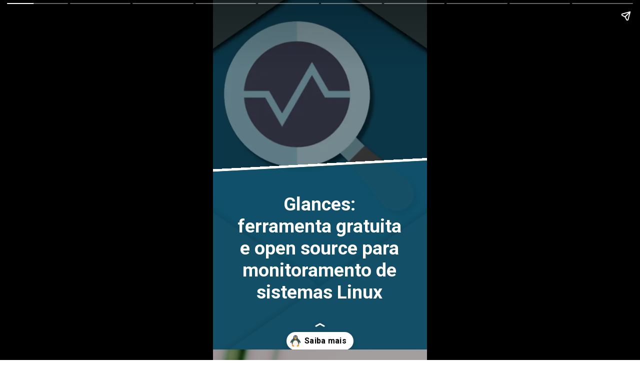

--- FILE ---
content_type: text/html; charset=utf-8
request_url: https://teclinux.com/web-stories/glances-ferramenta-gratuita-e-open-source-para-monitoramento-de-sistemas-linux/
body_size: 12636
content:
<!DOCTYPE html>
<html amp="" lang="pt-BR" transformed="self;v=1" i-amphtml-layout=""><head><meta charset="utf-8"><meta name="viewport" content="width=device-width,minimum-scale=1"><link rel="modulepreload" href="https://cdn.ampproject.org/v0.mjs" as="script" crossorigin="anonymous"><link rel="preconnect" href="https://cdn.ampproject.org"><link rel="preload" as="script" href="https://cdn.ampproject.org/v0/amp-story-1.0.js"><style amp-runtime="" i-amphtml-version="012512221826001">html{overflow-x:hidden!important}html.i-amphtml-fie{height:100%!important;width:100%!important}html:not([amp4ads]),html:not([amp4ads]) body{height:auto!important}html:not([amp4ads]) body{margin:0!important}body{-webkit-text-size-adjust:100%;-moz-text-size-adjust:100%;-ms-text-size-adjust:100%;text-size-adjust:100%}html.i-amphtml-singledoc.i-amphtml-embedded{-ms-touch-action:pan-y pinch-zoom;touch-action:pan-y pinch-zoom}html.i-amphtml-fie>body,html.i-amphtml-singledoc>body{overflow:visible!important}html.i-amphtml-fie:not(.i-amphtml-inabox)>body,html.i-amphtml-singledoc:not(.i-amphtml-inabox)>body{position:relative!important}html.i-amphtml-ios-embed-legacy>body{overflow-x:hidden!important;overflow-y:auto!important;position:absolute!important}html.i-amphtml-ios-embed{overflow-y:auto!important;position:static}#i-amphtml-wrapper{overflow-x:hidden!important;overflow-y:auto!important;position:absolute!important;top:0!important;left:0!important;right:0!important;bottom:0!important;margin:0!important;display:block!important}html.i-amphtml-ios-embed.i-amphtml-ios-overscroll,html.i-amphtml-ios-embed.i-amphtml-ios-overscroll>#i-amphtml-wrapper{-webkit-overflow-scrolling:touch!important}#i-amphtml-wrapper>body{position:relative!important;border-top:1px solid transparent!important}#i-amphtml-wrapper+body{visibility:visible}#i-amphtml-wrapper+body .i-amphtml-lightbox-element,#i-amphtml-wrapper+body[i-amphtml-lightbox]{visibility:hidden}#i-amphtml-wrapper+body[i-amphtml-lightbox] .i-amphtml-lightbox-element{visibility:visible}#i-amphtml-wrapper.i-amphtml-scroll-disabled,.i-amphtml-scroll-disabled{overflow-x:hidden!important;overflow-y:hidden!important}amp-instagram{padding:54px 0px 0px!important;background-color:#fff}amp-iframe iframe{box-sizing:border-box!important}[amp-access][amp-access-hide]{display:none}[subscriptions-dialog],body:not(.i-amphtml-subs-ready) [subscriptions-action],body:not(.i-amphtml-subs-ready) [subscriptions-section]{display:none!important}amp-experiment,amp-live-list>[update]{display:none}amp-list[resizable-children]>.i-amphtml-loading-container.amp-hidden{display:none!important}amp-list [fetch-error],amp-list[load-more] [load-more-button],amp-list[load-more] [load-more-end],amp-list[load-more] [load-more-failed],amp-list[load-more] [load-more-loading]{display:none}amp-list[diffable] div[role=list]{display:block}amp-story-page,amp-story[standalone]{min-height:1px!important;display:block!important;height:100%!important;margin:0!important;padding:0!important;overflow:hidden!important;width:100%!important}amp-story[standalone]{background-color:#000!important;position:relative!important}amp-story-page{background-color:#757575}amp-story .amp-active>div,amp-story .i-amphtml-loader-background{display:none!important}amp-story-page:not(:first-of-type):not([distance]):not([active]){transform:translateY(1000vh)!important}amp-autocomplete{position:relative!important;display:inline-block!important}amp-autocomplete>input,amp-autocomplete>textarea{padding:0.5rem;border:1px solid rgba(0,0,0,.33)}.i-amphtml-autocomplete-results,amp-autocomplete>input,amp-autocomplete>textarea{font-size:1rem;line-height:1.5rem}[amp-fx^=fly-in]{visibility:hidden}amp-script[nodom],amp-script[sandboxed]{position:fixed!important;top:0!important;width:1px!important;height:1px!important;overflow:hidden!important;visibility:hidden}
/*# sourceURL=/css/ampdoc.css*/[hidden]{display:none!important}.i-amphtml-element{display:inline-block}.i-amphtml-blurry-placeholder{transition:opacity 0.3s cubic-bezier(0.0,0.0,0.2,1)!important;pointer-events:none}[layout=nodisplay]:not(.i-amphtml-element){display:none!important}.i-amphtml-layout-fixed,[layout=fixed][width][height]:not(.i-amphtml-layout-fixed){display:inline-block;position:relative}.i-amphtml-layout-responsive,[layout=responsive][width][height]:not(.i-amphtml-layout-responsive),[width][height][heights]:not([layout]):not(.i-amphtml-layout-responsive),[width][height][sizes]:not(img):not([layout]):not(.i-amphtml-layout-responsive){display:block;position:relative}.i-amphtml-layout-intrinsic,[layout=intrinsic][width][height]:not(.i-amphtml-layout-intrinsic){display:inline-block;position:relative;max-width:100%}.i-amphtml-layout-intrinsic .i-amphtml-sizer{max-width:100%}.i-amphtml-intrinsic-sizer{max-width:100%;display:block!important}.i-amphtml-layout-container,.i-amphtml-layout-fixed-height,[layout=container],[layout=fixed-height][height]:not(.i-amphtml-layout-fixed-height){display:block;position:relative}.i-amphtml-layout-fill,.i-amphtml-layout-fill.i-amphtml-notbuilt,[layout=fill]:not(.i-amphtml-layout-fill),body noscript>*{display:block;overflow:hidden!important;position:absolute;top:0;left:0;bottom:0;right:0}body noscript>*{position:absolute!important;width:100%;height:100%;z-index:2}body noscript{display:inline!important}.i-amphtml-layout-flex-item,[layout=flex-item]:not(.i-amphtml-layout-flex-item){display:block;position:relative;-ms-flex:1 1 auto;flex:1 1 auto}.i-amphtml-layout-fluid{position:relative}.i-amphtml-layout-size-defined{overflow:hidden!important}.i-amphtml-layout-awaiting-size{position:absolute!important;top:auto!important;bottom:auto!important}i-amphtml-sizer{display:block!important}@supports (aspect-ratio:1/1){i-amphtml-sizer.i-amphtml-disable-ar{display:none!important}}.i-amphtml-blurry-placeholder,.i-amphtml-fill-content{display:block;height:0;max-height:100%;max-width:100%;min-height:100%;min-width:100%;width:0;margin:auto}.i-amphtml-layout-size-defined .i-amphtml-fill-content{position:absolute;top:0;left:0;bottom:0;right:0}.i-amphtml-replaced-content,.i-amphtml-screen-reader{padding:0!important;border:none!important}.i-amphtml-screen-reader{position:fixed!important;top:0px!important;left:0px!important;width:4px!important;height:4px!important;opacity:0!important;overflow:hidden!important;margin:0!important;display:block!important;visibility:visible!important}.i-amphtml-screen-reader~.i-amphtml-screen-reader{left:8px!important}.i-amphtml-screen-reader~.i-amphtml-screen-reader~.i-amphtml-screen-reader{left:12px!important}.i-amphtml-screen-reader~.i-amphtml-screen-reader~.i-amphtml-screen-reader~.i-amphtml-screen-reader{left:16px!important}.i-amphtml-unresolved{position:relative;overflow:hidden!important}.i-amphtml-select-disabled{-webkit-user-select:none!important;-ms-user-select:none!important;user-select:none!important}.i-amphtml-notbuilt,[layout]:not(.i-amphtml-element),[width][height][heights]:not([layout]):not(.i-amphtml-element),[width][height][sizes]:not(img):not([layout]):not(.i-amphtml-element){position:relative;overflow:hidden!important;color:transparent!important}.i-amphtml-notbuilt:not(.i-amphtml-layout-container)>*,[layout]:not([layout=container]):not(.i-amphtml-element)>*,[width][height][heights]:not([layout]):not(.i-amphtml-element)>*,[width][height][sizes]:not([layout]):not(.i-amphtml-element)>*{display:none}amp-img:not(.i-amphtml-element)[i-amphtml-ssr]>img.i-amphtml-fill-content{display:block}.i-amphtml-notbuilt:not(.i-amphtml-layout-container),[layout]:not([layout=container]):not(.i-amphtml-element),[width][height][heights]:not([layout]):not(.i-amphtml-element),[width][height][sizes]:not(img):not([layout]):not(.i-amphtml-element){color:transparent!important;line-height:0!important}.i-amphtml-ghost{visibility:hidden!important}.i-amphtml-element>[placeholder],[layout]:not(.i-amphtml-element)>[placeholder],[width][height][heights]:not([layout]):not(.i-amphtml-element)>[placeholder],[width][height][sizes]:not([layout]):not(.i-amphtml-element)>[placeholder]{display:block;line-height:normal}.i-amphtml-element>[placeholder].amp-hidden,.i-amphtml-element>[placeholder].hidden{visibility:hidden}.i-amphtml-element:not(.amp-notsupported)>[fallback],.i-amphtml-layout-container>[placeholder].amp-hidden,.i-amphtml-layout-container>[placeholder].hidden{display:none}.i-amphtml-layout-size-defined>[fallback],.i-amphtml-layout-size-defined>[placeholder]{position:absolute!important;top:0!important;left:0!important;right:0!important;bottom:0!important;z-index:1}amp-img[i-amphtml-ssr]:not(.i-amphtml-element)>[placeholder]{z-index:auto}.i-amphtml-notbuilt>[placeholder]{display:block!important}.i-amphtml-hidden-by-media-query{display:none!important}.i-amphtml-element-error{background:red!important;color:#fff!important;position:relative!important}.i-amphtml-element-error:before{content:attr(error-message)}i-amp-scroll-container,i-amphtml-scroll-container{position:absolute;top:0;left:0;right:0;bottom:0;display:block}i-amp-scroll-container.amp-active,i-amphtml-scroll-container.amp-active{overflow:auto;-webkit-overflow-scrolling:touch}.i-amphtml-loading-container{display:block!important;pointer-events:none;z-index:1}.i-amphtml-notbuilt>.i-amphtml-loading-container{display:block!important}.i-amphtml-loading-container.amp-hidden{visibility:hidden}.i-amphtml-element>[overflow]{cursor:pointer;position:relative;z-index:2;visibility:hidden;display:initial;line-height:normal}.i-amphtml-layout-size-defined>[overflow]{position:absolute}.i-amphtml-element>[overflow].amp-visible{visibility:visible}template{display:none!important}.amp-border-box,.amp-border-box *,.amp-border-box :after,.amp-border-box :before{box-sizing:border-box}amp-pixel{display:none!important}amp-analytics,amp-auto-ads,amp-story-auto-ads{position:fixed!important;top:0!important;width:1px!important;height:1px!important;overflow:hidden!important;visibility:hidden}amp-story{visibility:hidden!important}html.i-amphtml-fie>amp-analytics{position:initial!important}[visible-when-invalid]:not(.visible),form [submit-error],form [submit-success],form [submitting]{display:none}amp-accordion{display:block!important}@media (min-width:1px){:where(amp-accordion>section)>:first-child{margin:0;background-color:#efefef;padding-right:20px;border:1px solid #dfdfdf}:where(amp-accordion>section)>:last-child{margin:0}}amp-accordion>section{float:none!important}amp-accordion>section>*{float:none!important;display:block!important;overflow:hidden!important;position:relative!important}amp-accordion,amp-accordion>section{margin:0}amp-accordion:not(.i-amphtml-built)>section>:last-child{display:none!important}amp-accordion:not(.i-amphtml-built)>section[expanded]>:last-child{display:block!important}
/*# sourceURL=/css/ampshared.css*/</style><meta name="amp-story-generator-name" content="Web Stories for WordPress"><meta name="amp-story-generator-version" content="1.37.0"><meta name="robots" content="index, follow, max-image-preview:large, max-snippet:-1, max-video-preview:-1"><meta name="description" content="O Glances é uma ferramenta gratuita e de código aberto para monitoramento de desktops e servidores Linux. Veja detalhes de instalação e uso."><meta property="og:locale" content="pt_BR"><meta property="og:type" content="article"><meta property="og:title" content="Glances: ferramenta gratuita e open source para monitoramento de sistemas Linux | TecLinux"><meta property="og:description" content="O Glances é uma ferramenta gratuita e de código aberto para monitoramento de desktops e servidores Linux. Veja detalhes de instalação e uso."><meta property="og:url" content="https://teclinux.com/web-stories/glances-ferramenta-gratuita-e-open-source-para-monitoramento-de-sistemas-linux/"><meta property="og:site_name" content="TecLinux"><meta property="article:modified_time" content="2023-08-24T16:52:06+00:00"><meta property="og:image" content="https://teclinux.com/wp-content/uploads/2023/08/cropped-Glances-1.webp"><meta property="og:image:width" content="640"><meta property="og:image:height" content="853"><meta property="og:image:type" content="image/webp"><meta name="twitter:card" content="summary_large_image"><meta name="generator" content="WordPress 6.9"><meta name="msapplication-TileImage" content="https://teclinux.com/wp-content/uploads/2022/08/cropped-favicon-teclinux-270x270.png"><link rel="preconnect" href="https://fonts.gstatic.com" crossorigin=""><link rel="dns-prefetch" href="https://fonts.gstatic.com"><link href="https://teclinux.com/wp-content/uploads/2023/08/Glances-1.webp" rel="preload" as="image"><link rel="preconnect" href="https://fonts.gstatic.com/" crossorigin=""><script async="" src="https://cdn.ampproject.org/v0.mjs" type="module" crossorigin="anonymous"></script><script async nomodule src="https://cdn.ampproject.org/v0.js" crossorigin="anonymous"></script><script async="" src="https://cdn.ampproject.org/v0/amp-story-1.0.mjs" custom-element="amp-story" type="module" crossorigin="anonymous"></script><script async nomodule src="https://cdn.ampproject.org/v0/amp-story-1.0.js" crossorigin="anonymous" custom-element="amp-story"></script><script src="https://cdn.ampproject.org/v0/amp-story-auto-ads-0.1.mjs" async="" custom-element="amp-story-auto-ads" type="module" crossorigin="anonymous"></script><script async nomodule src="https://cdn.ampproject.org/v0/amp-story-auto-ads-0.1.js" crossorigin="anonymous" custom-element="amp-story-auto-ads"></script><script src="https://cdn.ampproject.org/v0/amp-story-auto-analytics-0.1.mjs" async="" custom-element="amp-story-auto-analytics" type="module" crossorigin="anonymous"></script><script async nomodule src="https://cdn.ampproject.org/v0/amp-story-auto-analytics-0.1.js" crossorigin="anonymous" custom-element="amp-story-auto-analytics"></script><link rel="icon" href="https://teclinux.com/wp-content/uploads/2022/08/cropped-favicon-teclinux-32x32.png" sizes="32x32"><link rel="icon" href="https://teclinux.com/wp-content/uploads/2022/08/cropped-favicon-teclinux-192x192.png" sizes="192x192"><link href="https://fonts.googleapis.com/css2?display=swap&amp;family=Roboto%3Awght%40400%3B700" rel="stylesheet"><style amp-custom="">h1,h2{font-weight:normal}amp-story-page{background-color:#131516}amp-story-grid-layer{overflow:visible}@media (max-aspect-ratio: 9 / 16){@media (min-aspect-ratio: 320 / 678){amp-story-grid-layer.grid-layer{margin-top:calc(( 100% / .5625 - 100% / .66666666666667 ) / 2)}}}.page-fullbleed-area,.page-background-overlay-area{position:absolute;overflow:hidden;width:100%;left:0;height:calc(1.1851851851852 * 100%);top:calc(( 1 - 1.1851851851852 ) * 100% / 2)}.element-overlay-area{position:absolute;width:100%;height:100%;top:0;left:0}.page-safe-area{overflow:visible;position:absolute;top:0;bottom:0;left:0;right:0;width:100%;height:calc(.84375 * 100%);margin:auto 0}.mask{position:absolute;overflow:hidden}.fill{position:absolute;top:0;left:0;right:0;bottom:0;margin:0}@media (prefers-reduced-motion: no-preference){.animation-wrapper{opacity:var(--initial-opacity);transform:var(--initial-transform)}}._0a5c731{background-color:#344f52}._6120891{position:absolute;pointer-events:none;left:0;top:-9.25926%;width:100%;height:118.51852%;opacity:1}._89d52dd{pointer-events:initial;width:100%;height:100%;display:block;position:absolute;top:0;left:0;z-index:0}._495f9cc{position:absolute;width:385.58025%;height:122%;left:-142.79013%;top:-19.68056%}._4c4df20{background-color:rgba(0,0,0,.2)}._b78038d{position:absolute;pointer-events:none;left:calc(-14.32039% - 5px);top:calc(45.63107% - 5px);width:calc(133.73786% + 10px);height:calc(82.36246% + 10px);transform:rotate(357deg);opacity:1}._12fffef{top:0;left:0;right:0;bottom:0;width:100%;height:100%;position:absolute;border-width:5px 5px 5px 5px;border-color:rgba(255,255,255,1);border-style:solid;pointer-events:initial;display:block;z-index:0}._a37eb42{background-color:rgba(17,85,112,.85);will-change:transform}._c523b67{position:absolute;pointer-events:none;left:11.40777%;top:54.04531%;width:76.94175%;height:34.46602%;opacity:1}._39194e3{pointer-events:initial;width:100%;height:100%;display:block;position:absolute;top:0;left:0;z-index:0;border-radius:.63091482649842% .63091482649842% .63091482649842% .63091482649842%/.93896713615023% .93896713615023% .93896713615023% .93896713615023%}._8b95aa8{white-space:pre-line;overflow-wrap:break-word;word-break:break-word;margin:-.10291798107255% 0;font-family:"Roboto","Helvetica Neue","Helvetica",sans-serif;font-size:.582524em;line-height:1.19;text-align:center;padding:0;color:#000}._14af73e{font-weight:700;color:#fff}._dbdba4f{background-color:#f3f3f3}._254c3af{width:100%;height:100%;display:block;position:absolute;top:0;left:0}._53d6f5d{position:absolute;width:266.63895%;height:100%;left:-83.31948%;top:0%}._75da10d{width:100%;height:100%;display:block;position:absolute;top:0;left:0;--initial-opacity:0;--initial-transform:none}._bb88941{width:100%;height:100%;display:block;position:absolute;top:0;left:0;--initial-opacity:1;--initial-transform:rotate(-357deg) translate3d(0px,77.25387%,0) rotate(357deg)}._b4d797b{position:absolute;pointer-events:none;left:16.26214%;top:49.19094%;width:76.94175%;height:46.27832%;opacity:1}._da22475{width:100%;height:100%;display:block;position:absolute;top:0;left:0;--initial-opacity:1;--initial-transform:translate3d(0px,129.79797%,0)}._c6fa77a{pointer-events:initial;width:100%;height:100%;display:block;position:absolute;top:0;left:0;z-index:0;border-radius:.63091482649842% .63091482649842% .63091482649842% .63091482649842%/.6993006993007% .6993006993007% .6993006993007% .6993006993007%}._52dc512{white-space:pre-line;overflow-wrap:break-word;word-break:break-word;margin:-.085764984227129% 0;font-family:"Roboto","Helvetica Neue","Helvetica",sans-serif;font-size:.485437em;line-height:1.19;text-align:left;padding:0;color:#000}._7716724{background-color:#262626}._3b9d04c{position:absolute;width:266.63334%;height:100%;left:-83.31667%;top:0%}._77d43a6{background-color:rgba(248,133,4,.85);will-change:transform}._74b45ef{position:absolute;pointer-events:none;left:13.83495%;top:55.66343%;width:76.94175%;height:34.46602%;opacity:1}._8a9c7f0{width:100%;height:100%;display:block;position:absolute;top:0;left:0;--initial-opacity:1;--initial-transform:translate3d(0px,155.50339%,0)}._b6de6a3{background-color:#bdaed2}._333e8ba{position:absolute;width:266.66667%;height:100%;left:-43.20988%;top:0%}._c8443f6{background-color:rgba(0,0,0,.45);will-change:transform}._7c28465{position:absolute;pointer-events:none;left:13.83495%;top:49.19094%;width:76.94175%;height:46.27832%;opacity:1}._a6c44fc{position:absolute;width:100%;height:100.37313%;left:0%;top:-.18657%}._4253ec9{background-color:rgba(57,73,73,.85);will-change:transform}._4bbb41a{color:#fff}._7ecc767{background-color:#d9d9d9}._bae7138{position:absolute;width:316.03165%;height:100%;left:-108.01583%;top:0%}._d7f5cb1{background-color:rgba(0,0,0,.45)}._1e3abaf{background-color:rgba(255,255,255,.15);will-change:transform}._be5a1e6{position:absolute;pointer-events:none;left:14.07767%;top:57.28155%;width:76.94175%;height:28.64078%;opacity:1}._b69c503{width:100%;height:100%;display:block;position:absolute;top:0;left:0;--initial-opacity:1;--initial-transform:translate3d(0px,181.48148%,0)}._2edd4a1{pointer-events:initial;width:100%;height:100%;display:block;position:absolute;top:0;left:0;z-index:0;border-radius:.63091482649842% .63091482649842% .63091482649842% .63091482649842%/1.1299435028249% 1.1299435028249% 1.1299435028249% 1.1299435028249%}._94a807c{position:absolute;width:177.7179%;height:100%;left:-38.85895%;top:0%}._418df03{background-color:rgba(59,89,89,.85);will-change:transform}._64e7695{position:absolute;pointer-events:none;left:14.07767%;top:52.42718%;width:76.94175%;height:40.29126%;opacity:1}._880b73a{width:100%;height:100%;display:block;position:absolute;top:0;left:0;--initial-opacity:1;--initial-transform:translate3d(0px,141.05312%,0)}._6a0ea53{pointer-events:initial;width:100%;height:100%;display:block;position:absolute;top:0;left:0;z-index:0;border-radius:.63091482649842% .63091482649842% .63091482649842% .63091482649842%/.80321285140562% .80321285140562% .80321285140562% .80321285140562%}._72d5ab7{background-color:#0c2640}._19971a1{position:absolute;width:237.03704%;height:100%;left:-68.51852%;top:0%}._74b9867{position:absolute;pointer-events:none;left:14.07767%;top:49.19094%;width:76.94175%;height:46.27832%;opacity:1}._411385a{position:absolute;width:118.51852%;height:100%;left:-9.25926%;top:0%}._c13b0d8{position:absolute;pointer-events:none;left:14.07767%;top:50.80906%;width:76.94175%;height:40.29126%;opacity:1}._2587d74{width:100%;height:100%;display:block;position:absolute;top:0;left:0;--initial-opacity:1;--initial-transform:translate3d(0px,145.06918%,0)}._62ac05c{background-color:#8ca6c0}._a0c7ad2{position:absolute;width:266.66667%;height:100%;left:-83.33334%;top:0%}._edcc8bb{position:absolute;pointer-events:none;left:11.65049%;top:57.11974%;width:76.94175%;height:27.6699%;opacity:1}._2cbbf8a{width:100%;height:100%;display:block;position:absolute;top:0;left:0;--initial-opacity:1;--initial-transform:translate3d(0px,188.43407%,0)}._52b3dbc{pointer-events:initial;width:100%;height:100%;display:block;position:absolute;top:0;left:0;z-index:0;border-radius:.63091482649842% .63091482649842% .63091482649842% .63091482649842%/1.1695906432749% 1.1695906432749% 1.1695906432749% 1.1695906432749%}

/*# sourceURL=amp-custom.css */</style><link rel="alternate" type="application/rss+xml" title="Feed para TecLinux »" href="https://teclinux.com/feed/"><link rel="alternate" type="application/rss+xml" title="Feed de comentários para TecLinux »" href="https://teclinux.com/comments/feed/"><link rel="alternate" type="application/rss+xml" title="Feed de TecLinux » Story" href="https://teclinux.com/web-stories/feed/"><title>Glances: ferramenta gratuita e open source para monitoramento de sistemas Linux | TecLinux</title><link rel="canonical" href="https://teclinux.com/web-stories/glances-ferramenta-gratuita-e-open-source-para-monitoramento-de-sistemas-linux/"><script type="application/ld+json" class="yoast-schema-graph">{"@context":"https://schema.org","@graph":[{"@type":"Article","@id":"https://teclinux.com/web-stories/glances-ferramenta-gratuita-e-open-source-para-monitoramento-de-sistemas-linux/#article","isPartOf":{"@id":"https://teclinux.com/web-stories/glances-ferramenta-gratuita-e-open-source-para-monitoramento-de-sistemas-linux/"},"author":{"name":"Marcos A.T. Silva","@id":"https://teclinux.com/#/schema/person/c027fcd238cfb8c0f29806c222c15bad"},"headline":"Glances: ferramenta gratuita e open source para monitoramento de sistemas Linux","datePublished":"2023-08-24T16:52:04+00:00","dateModified":"2023-08-24T16:52:06+00:00","mainEntityOfPage":{"@id":"https://teclinux.com/web-stories/glances-ferramenta-gratuita-e-open-source-para-monitoramento-de-sistemas-linux/"},"wordCount":254,"publisher":{"@id":"https://teclinux.com/#/schema/person/c027fcd238cfb8c0f29806c222c15bad"},"image":{"@id":"https://teclinux.com/web-stories/glances-ferramenta-gratuita-e-open-source-para-monitoramento-de-sistemas-linux/#primaryimage"},"thumbnailUrl":"https://teclinux.com/wp-content/uploads/2023/08/cropped-Glances-1.webp","inLanguage":"pt-BR"},{"@type":"WebPage","@id":"https://teclinux.com/web-stories/glances-ferramenta-gratuita-e-open-source-para-monitoramento-de-sistemas-linux/","url":"https://teclinux.com/web-stories/glances-ferramenta-gratuita-e-open-source-para-monitoramento-de-sistemas-linux/","name":"Glances: ferramenta gratuita e open source para monitoramento de sistemas Linux | TecLinux","isPartOf":{"@id":"https://teclinux.com/#website"},"primaryImageOfPage":{"@id":"https://teclinux.com/web-stories/glances-ferramenta-gratuita-e-open-source-para-monitoramento-de-sistemas-linux/#primaryimage"},"image":{"@id":"https://teclinux.com/web-stories/glances-ferramenta-gratuita-e-open-source-para-monitoramento-de-sistemas-linux/#primaryimage"},"thumbnailUrl":"https://teclinux.com/wp-content/uploads/2023/08/cropped-Glances-1.webp","datePublished":"2023-08-24T16:52:04+00:00","dateModified":"2023-08-24T16:52:06+00:00","breadcrumb":{"@id":"https://teclinux.com/web-stories/glances-ferramenta-gratuita-e-open-source-para-monitoramento-de-sistemas-linux/#breadcrumb"},"inLanguage":"pt-BR","potentialAction":[{"@type":"ReadAction","target":["https://teclinux.com/web-stories/glances-ferramenta-gratuita-e-open-source-para-monitoramento-de-sistemas-linux/"]}]},{"@type":"ImageObject","inLanguage":"pt-BR","@id":"https://teclinux.com/web-stories/glances-ferramenta-gratuita-e-open-source-para-monitoramento-de-sistemas-linux/#primaryimage","url":"https://teclinux.com/wp-content/uploads/2023/08/cropped-Glances-1.webp","contentUrl":"https://teclinux.com/wp-content/uploads/2023/08/cropped-Glances-1.webp","width":640,"height":853,"caption":"Glances"},{"@type":"BreadcrumbList","@id":"https://teclinux.com/web-stories/glances-ferramenta-gratuita-e-open-source-para-monitoramento-de-sistemas-linux/#breadcrumb","itemListElement":[{"@type":"ListItem","position":1,"name":"Inicio","item":"https://teclinux.com/"},{"@type":"ListItem","position":2,"name":"Story","item":"https://teclinux.com/web-stories/"},{"@type":"ListItem","position":3,"name":"Glances: ferramenta gratuita e open source para monitoramento de sistemas Linux"}]},{"@type":"WebSite","@id":"https://teclinux.com/#website","url":"https://teclinux.com/","name":"TecLinux","description":"TecLinux","publisher":{"@id":"https://teclinux.com/#/schema/person/c027fcd238cfb8c0f29806c222c15bad"},"potentialAction":[{"@type":"SearchAction","target":{"@type":"EntryPoint","urlTemplate":"https://teclinux.com/?s={search_term_string}"},"query-input":"required name=search_term_string"}],"inLanguage":"pt-BR"},{"@type":["Person","Organization"],"@id":"https://teclinux.com/#/schema/person/c027fcd238cfb8c0f29806c222c15bad","name":"Marcos A.T. Silva","image":{"@type":"ImageObject","inLanguage":"pt-BR","@id":"https://teclinux.com/#/schema/person/image/","url":"https://secure.gravatar.com/avatar/70fb9a95a9d11b6b1e81f9369dbc99904446e7f0733bbbe6d4f5280460ff847f?s=96&d=mm&r=g","contentUrl":"https://secure.gravatar.com/avatar/70fb9a95a9d11b6b1e81f9369dbc99904446e7f0733bbbe6d4f5280460ff847f?s=96&d=mm&r=g","caption":"Marcos A.T. Silva"},"logo":{"@id":"https://teclinux.com/#/schema/person/image/"},"description":"Apaixonado por tecnologia desde tenra idade, trabalha com TI há mais de 20 anos. Tem no rock and roll (em suas mais variadas vertentes) uma válvula de escape, e adora escrever guias e tutoriais, além de ser um grande entusiasta do Linux e do software livre.","sameAs":["https://teclinux.com"],"url":"https://teclinux.com/author/marcos-zy/"}]}</script><link rel="https://api.w.org/" href="https://teclinux.com/wp-json/"><link rel="alternate" title="JSON" type="application/json" href="https://teclinux.com/wp-json/web-stories/v1/web-story/21295"><link rel="EditURI" type="application/rsd+xml" title="RSD" href="https://teclinux.com/xmlrpc.php?rsd"><link rel="prev" title="SaveDesktop: faça backup das configurações do seu ambiente de desktop no Linux" href="https://teclinux.com/web-stories/savedesktop-faca-backup-das-configuracoes-do-seu-ambiente-de-desktop-no-linux/"><link rel="shortlink" href="https://teclinux.com/?p=21295"><link rel="alternate" title="oEmbed (JSON)" type="application/json+oembed" href="https://teclinux.com/wp-json/oembed/1.0/embed?url=https%3A%2F%2Fteclinux.com%2Fweb-stories%2Fglances-ferramenta-gratuita-e-open-source-para-monitoramento-de-sistemas-linux%2F"><link rel="alternate" title="oEmbed (XML)" type="text/xml+oembed" href="https://teclinux.com/wp-json/oembed/1.0/embed?url=https%3A%2F%2Fteclinux.com%2Fweb-stories%2Fglances-ferramenta-gratuita-e-open-source-para-monitoramento-de-sistemas-linux%2F&amp;format=xml"><link rel="apple-touch-icon" href="https://teclinux.com/wp-content/uploads/2022/08/cropped-favicon-teclinux-180x180.png"><script amp-onerror="">document.querySelector("script[src*='/v0.js']").onerror=function(){document.querySelector('style[amp-boilerplate]').textContent=''}</script><style amp-boilerplate="">body{-webkit-animation:-amp-start 8s steps(1,end) 0s 1 normal both;-moz-animation:-amp-start 8s steps(1,end) 0s 1 normal both;-ms-animation:-amp-start 8s steps(1,end) 0s 1 normal both;animation:-amp-start 8s steps(1,end) 0s 1 normal both}@-webkit-keyframes -amp-start{from{visibility:hidden}to{visibility:visible}}@-moz-keyframes -amp-start{from{visibility:hidden}to{visibility:visible}}@-ms-keyframes -amp-start{from{visibility:hidden}to{visibility:visible}}@-o-keyframes -amp-start{from{visibility:hidden}to{visibility:visible}}@keyframes -amp-start{from{visibility:hidden}to{visibility:visible}}</style><noscript><style amp-boilerplate="">body{-webkit-animation:none;-moz-animation:none;-ms-animation:none;animation:none}</style></noscript><link rel="stylesheet" amp-extension="amp-story" href="https://cdn.ampproject.org/v0/amp-story-1.0.css"><script amp-story-dvh-polyfill="">"use strict";if(!self.CSS||!CSS.supports||!CSS.supports("height:1dvh")){function e(){document.documentElement.style.setProperty("--story-dvh",innerHeight/100+"px","important")}addEventListener("resize",e,{passive:!0}),e()}</script></head><body><amp-story standalone="" publisher="TecLinux" publisher-logo-src="https://teclinux.com/wp-content/uploads/2022/09/cropped-logo_teclinux_amp.png" title="Glances: ferramenta gratuita e open source para monitoramento de sistemas Linux" poster-portrait-src="https://teclinux.com/wp-content/uploads/2023/08/cropped-Glances-1.webp" class="i-amphtml-layout-container" i-amphtml-layout="container"><amp-story-page id="edc48af7-4477-4712-8651-9b8b47718bf4" auto-advance-after="7s" class="i-amphtml-layout-container" i-amphtml-layout="container"><amp-story-grid-layer template="vertical" aspect-ratio="412:618" class="grid-layer i-amphtml-layout-container" i-amphtml-layout="container" style="--aspect-ratio:412/618;"><div class="_0a5c731 page-fullbleed-area"><div class="page-safe-area"><div class="_6120891"><div class="_89d52dd mask" id="el-af72dfc7-3281-4fcf-b2a6-6b8b71a658a6"><div data-leaf-element="true" class="_495f9cc"><amp-img layout="fill" src="https://teclinux.com/wp-content/uploads/2023/08/Glances-1.webp" alt="Glances" srcset="https://teclinux.com/wp-content/uploads/2023/08/Glances-1.webp 1920w, https://teclinux.com/wp-content/uploads/2023/08/Glances-1-1536x864.webp 1536w, https://teclinux.com/wp-content/uploads/2023/08/Glances-1-1280x720.webp 1280w, https://teclinux.com/wp-content/uploads/2023/08/Glances-1-1080x608.webp 1080w, https://teclinux.com/wp-content/uploads/2023/08/Glances-1-1024x576.webp 1024w, https://teclinux.com/wp-content/uploads/2023/08/Glances-1-980x551.webp 980w, https://teclinux.com/wp-content/uploads/2023/08/Glances-1-768x432.webp 768w, https://teclinux.com/wp-content/uploads/2023/08/Glances-1-480x270.webp 480w, https://teclinux.com/wp-content/uploads/2023/08/Glances-1-300x169.webp 300w, https://teclinux.com/wp-content/uploads/2023/08/Glances-1-150x84.webp 150w" sizes="(min-width: 1024px) 174vh, 387vw" disable-inline-width="true" class="i-amphtml-layout-fill i-amphtml-layout-size-defined" i-amphtml-layout="fill"></amp-img></div><div class="_4c4df20 element-overlay-area"></div></div></div><div class="_4c4df20 page-background-overlay-area"></div></div></div></amp-story-grid-layer><amp-story-grid-layer template="vertical" aspect-ratio="412:618" class="grid-layer i-amphtml-layout-container" i-amphtml-layout="container" style="--aspect-ratio:412/618;"><div class="page-fullbleed-area"><div class="page-safe-area"><div class="_b78038d"><div class="_12fffef mask" id="el-812ef786-166c-4d5d-95ef-a2e395b078ef"><div class="_a37eb42 fill"></div></div></div><div class="_c523b67"><div id="el-49334619-4550-4fe7-a915-d2dd3f3bf8a8" class="_39194e3"><h1 class="_8b95aa8 fill text-wrapper"><span><span class="_14af73e">Glances: ferramenta gratuita e open source para monitoramento de sistemas Linux</span></span></h1></div></div></div></div></amp-story-grid-layer><amp-story-page-outlink layout="nodisplay" cta-image="https://teclinux.com/wp-content/uploads/2022/09/cropped-cropped-cropped-logo_teclinux_amp.png" class="i-amphtml-layout-nodisplay" hidden="hidden" i-amphtml-layout="nodisplay"><a href="https://teclinux.com/glances-ferramenta-gratuita-e-open-source-para-monitoramento-de-sistemas-linux/" target="_blank">Saiba mais</a></amp-story-page-outlink></amp-story-page><amp-story-page id="1f666aad-1c15-484b-bd2a-023fa3c5964c" auto-advance-after="7s" class="i-amphtml-layout-container" i-amphtml-layout="container"><amp-story-animation layout="nodisplay" trigger="visibility" class="i-amphtml-layout-nodisplay" hidden="hidden" i-amphtml-layout="nodisplay"><script type="application/json">[{"selector":"#anim-01865ad4-5d79-4084-ae02-bdedc37514a7 [data-leaf-element=\"true\"]","keyframes":{"transform":["translate(0%, 0%) scale(1.5)","translate(0%, 0%) scale(1)"]},"delay":0,"duration":2000,"easing":"cubic-bezier(.3,0,.55,1)","fill":"forwards"}]</script></amp-story-animation><amp-story-animation layout="nodisplay" trigger="visibility" class="i-amphtml-layout-nodisplay" hidden="hidden" i-amphtml-layout="nodisplay"><script type="application/json">[{"selector":"#anim-240d0f7d-7967-403a-9a7f-a4be8f0b3b7d","keyframes":{"opacity":[0,1]},"delay":0,"duration":600,"easing":"cubic-bezier(0.2, 0.6, 0.0, 1)","fill":"both"}]</script></amp-story-animation><amp-story-animation layout="nodisplay" trigger="visibility" class="i-amphtml-layout-nodisplay" hidden="hidden" i-amphtml-layout="nodisplay"><script type="application/json">[{"selector":"#anim-2fc97b77-9f25-480b-8e77-9f01b7b3faf6","keyframes":{"transform":["rotate(-357deg) translate3d(0px, 77.25387%, 0) rotate(357deg)","rotate(-357deg) translate3d(0px, 0px, 0) rotate(357deg)"]},"delay":0,"duration":600,"easing":"cubic-bezier(0.2, 0.6, 0.0, 1)","fill":"both"}]</script></amp-story-animation><amp-story-animation layout="nodisplay" trigger="visibility" class="i-amphtml-layout-nodisplay" hidden="hidden" i-amphtml-layout="nodisplay"><script type="application/json">[{"selector":"#anim-acd7b830-97a7-4765-9d02-c783ffc499dc","keyframes":{"opacity":[0,1]},"delay":0,"duration":600,"easing":"cubic-bezier(0.2, 0.6, 0.0, 1)","fill":"both"}]</script></amp-story-animation><amp-story-animation layout="nodisplay" trigger="visibility" class="i-amphtml-layout-nodisplay" hidden="hidden" i-amphtml-layout="nodisplay"><script type="application/json">[{"selector":"#anim-d993fc14-0ea8-4e5e-b5af-e58175f74cb3","keyframes":{"transform":["translate3d(0px, 129.79797%, 0)","translate3d(0px, 0px, 0)"]},"delay":0,"duration":600,"easing":"cubic-bezier(0.2, 0.6, 0.0, 1)","fill":"both"}]</script></amp-story-animation><amp-story-grid-layer template="vertical" aspect-ratio="412:618" class="grid-layer i-amphtml-layout-container" i-amphtml-layout="container" style="--aspect-ratio:412/618;"><div class="_dbdba4f page-fullbleed-area"><div class="page-safe-area"><div class="_6120891"><div id="anim-01865ad4-5d79-4084-ae02-bdedc37514a7" class="_254c3af animation-wrapper"><div class="_89d52dd mask" id="el-e58964c2-71fd-4bd4-8d83-198f1c0769f4"><div data-leaf-element="true" class="_53d6f5d"><amp-img layout="fill" src="https://images.unsplash.com/photo-1551288049-bebda4e38f71?ixid=M3wxMzcxOTN8MHwxfHNlYXJjaHwxfHxtb25pdG9yaW5nfGVufDB8fHx8MTY5Mjg5NTAyMXww&amp;ixlib=rb-4.0.3&amp;fm=jpg&amp;w=4810&amp;h=3207&amp;fit=max" alt="graphs of performance analytics on a laptop screen" srcset="https://images.unsplash.com/photo-1551288049-bebda4e38f71?ixid=M3wxMzcxOTN8MHwxfHNlYXJjaHwxfHxtb25pdG9yaW5nfGVufDB8fHx8MTY5Mjg5NTAyMXww&amp;ixlib=rb-4.0.3&amp;fm=jpg&amp;w=4810&amp;h=3207&amp;fit=max 4810w, https://images.unsplash.com/photo-1551288049-bebda4e38f71?ixid=M3wxMzcxOTN8MHwxfHNlYXJjaHwxfHxtb25pdG9yaW5nfGVufDB8fHx8MTY5Mjg5NTAyMXww&amp;ixlib=rb-4.0.3&amp;fm=jpg&amp;w=3848&amp;h=2566&amp;fit=max 3848w, https://images.unsplash.com/photo-1551288049-bebda4e38f71?ixid=M3wxMzcxOTN8MHwxfHNlYXJjaHwxfHxtb25pdG9yaW5nfGVufDB8fHx8MTY5Mjg5NTAyMXww&amp;ixlib=rb-4.0.3&amp;fm=jpg&amp;w=2886&amp;h=1924&amp;fit=max 2886w, https://images.unsplash.com/photo-1551288049-bebda4e38f71?ixid=M3wxMzcxOTN8MHwxfHNlYXJjaHwxfHxtb25pdG9yaW5nfGVufDB8fHx8MTY5Mjg5NTAyMXww&amp;ixlib=rb-4.0.3&amp;fm=jpg&amp;w=1924&amp;h=1283&amp;fit=max 1924w, https://images.unsplash.com/photo-1551288049-bebda4e38f71?ixid=M3wxMzcxOTN8MHwxfHNlYXJjaHwxfHxtb25pdG9yaW5nfGVufDB8fHx8MTY5Mjg5NTAyMXww&amp;ixlib=rb-4.0.3&amp;fm=jpg&amp;w=962&amp;h=641&amp;fit=max 962w, https://images.unsplash.com/photo-1551288049-bebda4e38f71?ixid=M3wxMzcxOTN8MHwxfHNlYXJjaHwxfHxtb25pdG9yaW5nfGVufDB8fHx8MTY5Mjg5NTAyMXww&amp;ixlib=rb-4.0.3&amp;fm=jpg&amp;w=340&amp;h=227&amp;fit=max 340w" sizes="(min-width: 1024px) 120vh, 267vw" disable-inline-width="true" class="i-amphtml-layout-fill i-amphtml-layout-size-defined" i-amphtml-layout="fill"></amp-img></div><div class="_4c4df20 element-overlay-area"></div></div></div></div><div class="_4c4df20 page-background-overlay-area"></div></div></div></amp-story-grid-layer><amp-story-grid-layer template="vertical" aspect-ratio="412:618" class="grid-layer i-amphtml-layout-container" i-amphtml-layout="container" style="--aspect-ratio:412/618;"><div class="page-fullbleed-area"><div class="page-safe-area"><div class="_b78038d"><div id="anim-240d0f7d-7967-403a-9a7f-a4be8f0b3b7d" class="_75da10d animation-wrapper"><div id="anim-2fc97b77-9f25-480b-8e77-9f01b7b3faf6" class="_bb88941 animation-wrapper"><div class="_12fffef mask" id="el-f3f06b5c-a9cc-4469-8062-9b2f057f43e1"><div class="_a37eb42 fill"></div></div></div></div></div><div class="_b4d797b"><div id="anim-acd7b830-97a7-4765-9d02-c783ffc499dc" class="_75da10d animation-wrapper"><div id="anim-d993fc14-0ea8-4e5e-b5af-e58175f74cb3" class="_da22475 animation-wrapper"><div id="el-aa39b9db-f6a8-474b-b8a7-d9d27b78e675" class="_c6fa77a"><h2 class="_52dc512 fill text-wrapper"><span><span class="_14af73e">O Glances é uma ferramenta para monitoramento de sistemas muito versátil, capaz de apresentar vários dados importantes em uma única tela.</span></span></h2></div></div></div></div></div></div></amp-story-grid-layer><amp-story-page-outlink layout="nodisplay" cta-image="https://teclinux.com/wp-content/uploads/2022/09/cropped-cropped-cropped-logo_teclinux_amp.png" class="i-amphtml-layout-nodisplay" hidden="hidden" i-amphtml-layout="nodisplay"><a href="https://teclinux.com/glances-ferramenta-gratuita-e-open-source-para-monitoramento-de-sistemas-linux/" target="_blank">Saiba mais</a></amp-story-page-outlink></amp-story-page><amp-story-page id="5cc67231-2bdd-4525-a50b-5e32a76c230a" auto-advance-after="7s" class="i-amphtml-layout-container" i-amphtml-layout="container"><amp-story-animation layout="nodisplay" trigger="visibility" class="i-amphtml-layout-nodisplay" hidden="hidden" i-amphtml-layout="nodisplay"><script type="application/json">[{"selector":"#anim-b19d2e30-432a-4283-8c67-4372f5ec66ea","keyframes":{"opacity":[0,1]},"delay":0,"duration":600,"easing":"cubic-bezier(0.2, 0.6, 0.0, 1)","fill":"both"}]</script></amp-story-animation><amp-story-animation layout="nodisplay" trigger="visibility" class="i-amphtml-layout-nodisplay" hidden="hidden" i-amphtml-layout="nodisplay"><script type="application/json">[{"selector":"#anim-65747c69-deda-4f39-9009-7dd4f3a34192","keyframes":{"transform":["rotate(-357deg) translate3d(0px, 77.25387%, 0) rotate(357deg)","rotate(-357deg) translate3d(0px, 0px, 0) rotate(357deg)"]},"delay":0,"duration":600,"easing":"cubic-bezier(0.2, 0.6, 0.0, 1)","fill":"both"}]</script></amp-story-animation><amp-story-animation layout="nodisplay" trigger="visibility" class="i-amphtml-layout-nodisplay" hidden="hidden" i-amphtml-layout="nodisplay"><script type="application/json">[{"selector":"#anim-c397718c-3d4a-4729-8d12-fe370c876455","keyframes":{"opacity":[0,1]},"delay":0,"duration":600,"easing":"cubic-bezier(0.2, 0.6, 0.0, 1)","fill":"both"}]</script></amp-story-animation><amp-story-animation layout="nodisplay" trigger="visibility" class="i-amphtml-layout-nodisplay" hidden="hidden" i-amphtml-layout="nodisplay"><script type="application/json">[{"selector":"#anim-5f6f3b05-7b77-43c0-a726-0a70e61ef14b","keyframes":{"transform":["translate3d(0px, 155.50339%, 0)","translate3d(0px, 0px, 0)"]},"delay":0,"duration":600,"easing":"cubic-bezier(0.2, 0.6, 0.0, 1)","fill":"both"}]</script></amp-story-animation><amp-story-animation layout="nodisplay" trigger="visibility" class="i-amphtml-layout-nodisplay" hidden="hidden" i-amphtml-layout="nodisplay"><script type="application/json">[{"selector":"#anim-4edeaaa0-76ff-42e8-8570-de88808cd2f9 [data-leaf-element=\"true\"]","keyframes":{"transform":["translate(0%, 0%) scale(1.5)","translate(0%, 0%) scale(1)"]},"delay":0,"duration":2000,"easing":"cubic-bezier(.3,0,.55,1)","fill":"forwards"}]</script></amp-story-animation><amp-story-grid-layer template="vertical" aspect-ratio="412:618" class="grid-layer i-amphtml-layout-container" i-amphtml-layout="container" style="--aspect-ratio:412/618;"><div class="_7716724 page-fullbleed-area"><div class="page-safe-area"><div class="_6120891"><div id="anim-4edeaaa0-76ff-42e8-8570-de88808cd2f9" class="_254c3af animation-wrapper"><div class="_89d52dd mask" id="el-3cc79f10-961d-4150-ba77-0207597b5a12"><div data-leaf-element="true" class="_3b9d04c"><amp-img layout="fill" src="https://images.unsplash.com/photo-1611647832580-377268dba7cb?ixid=M3wxMzcxOTN8MHwxfHNlYXJjaHw2fHxjb21tYW5kfGVufDB8fHx8MTY5Mjg5NTEzNXww&amp;ixlib=rb-4.0.3&amp;fm=jpg&amp;w=4000&amp;h=2667&amp;fit=max" alt="text" srcset="https://images.unsplash.com/photo-1611647832580-377268dba7cb?ixid=M3wxMzcxOTN8MHwxfHNlYXJjaHw2fHxjb21tYW5kfGVufDB8fHx8MTY5Mjg5NTEzNXww&amp;ixlib=rb-4.0.3&amp;fm=jpg&amp;w=4000&amp;h=2667&amp;fit=max 4000w, https://images.unsplash.com/photo-1611647832580-377268dba7cb?ixid=M3wxMzcxOTN8MHwxfHNlYXJjaHw2fHxjb21tYW5kfGVufDB8fHx8MTY5Mjg5NTEzNXww&amp;ixlib=rb-4.0.3&amp;fm=jpg&amp;w=3200&amp;h=2134&amp;fit=max 3200w, https://images.unsplash.com/photo-1611647832580-377268dba7cb?ixid=M3wxMzcxOTN8MHwxfHNlYXJjaHw2fHxjb21tYW5kfGVufDB8fHx8MTY5Mjg5NTEzNXww&amp;ixlib=rb-4.0.3&amp;fm=jpg&amp;w=2400&amp;h=1600&amp;fit=max 2400w, https://images.unsplash.com/photo-1611647832580-377268dba7cb?ixid=M3wxMzcxOTN8MHwxfHNlYXJjaHw2fHxjb21tYW5kfGVufDB8fHx8MTY5Mjg5NTEzNXww&amp;ixlib=rb-4.0.3&amp;fm=jpg&amp;w=1600&amp;h=1067&amp;fit=max 1600w, https://images.unsplash.com/photo-1611647832580-377268dba7cb?ixid=M3wxMzcxOTN8MHwxfHNlYXJjaHw2fHxjb21tYW5kfGVufDB8fHx8MTY5Mjg5NTEzNXww&amp;ixlib=rb-4.0.3&amp;fm=jpg&amp;w=800&amp;h=533&amp;fit=max 800w, https://images.unsplash.com/photo-1611647832580-377268dba7cb?ixid=M3wxMzcxOTN8MHwxfHNlYXJjaHw2fHxjb21tYW5kfGVufDB8fHx8MTY5Mjg5NTEzNXww&amp;ixlib=rb-4.0.3&amp;fm=jpg&amp;w=340&amp;h=227&amp;fit=max 340w" sizes="(min-width: 1024px) 120vh, 267vw" disable-inline-width="true" class="i-amphtml-layout-fill i-amphtml-layout-size-defined" i-amphtml-layout="fill"></amp-img></div><div class="_4c4df20 element-overlay-area"></div></div></div></div><div class="_4c4df20 page-background-overlay-area"></div></div></div></amp-story-grid-layer><amp-story-grid-layer template="vertical" aspect-ratio="412:618" class="grid-layer i-amphtml-layout-container" i-amphtml-layout="container" style="--aspect-ratio:412/618;"><div class="page-fullbleed-area"><div class="page-safe-area"><div class="_b78038d"><div id="anim-b19d2e30-432a-4283-8c67-4372f5ec66ea" class="_75da10d animation-wrapper"><div id="anim-65747c69-deda-4f39-9009-7dd4f3a34192" class="_bb88941 animation-wrapper"><div class="_12fffef mask" id="el-4253ff14-e298-46d6-9a2f-7d40bf402563"><div class="_77d43a6 fill"></div></div></div></div></div><div class="_74b45ef"><div id="anim-c397718c-3d4a-4729-8d12-fe370c876455" class="_75da10d animation-wrapper"><div id="anim-5f6f3b05-7b77-43c0-a726-0a70e61ef14b" class="_8a9c7f0 animation-wrapper"><div id="el-6183332d-4faf-4177-9953-c28f664adc27" class="_39194e3"><h2 class="_52dc512 fill text-wrapper"><span><span class="_14af73e">Trata-se, além disso, de uma</span><span class="_14af73e"> ferramenta CLI (</span><span class="_14af73e">Command Line Interface</span><span class="_14af73e">, ou Interface de Linha de Comando) multiplataforma.</span></span></h2></div></div></div></div></div></div></amp-story-grid-layer><amp-story-page-outlink layout="nodisplay" cta-image="https://teclinux.com/wp-content/uploads/2022/09/cropped-cropped-cropped-logo_teclinux_amp.png" class="i-amphtml-layout-nodisplay" hidden="hidden" i-amphtml-layout="nodisplay"><a href="https://teclinux.com/glances-ferramenta-gratuita-e-open-source-para-monitoramento-de-sistemas-linux/" target="_blank">Saiba mais</a></amp-story-page-outlink></amp-story-page><amp-story-page id="8de11f2e-2bf9-43ee-abef-22e674f7d15a" auto-advance-after="7s" class="i-amphtml-layout-container" i-amphtml-layout="container"><amp-story-animation layout="nodisplay" trigger="visibility" class="i-amphtml-layout-nodisplay" hidden="hidden" i-amphtml-layout="nodisplay"><script type="application/json">[{"selector":"#anim-35daa88f-3525-43b1-8914-d670a229a2d6","keyframes":{"opacity":[0,1]},"delay":0,"duration":600,"easing":"cubic-bezier(0.2, 0.6, 0.0, 1)","fill":"both"}]</script></amp-story-animation><amp-story-animation layout="nodisplay" trigger="visibility" class="i-amphtml-layout-nodisplay" hidden="hidden" i-amphtml-layout="nodisplay"><script type="application/json">[{"selector":"#anim-8e994f0d-b85a-48c6-b709-d9c88ac1b720","keyframes":{"transform":["rotate(-357deg) translate3d(0px, 77.25387%, 0) rotate(357deg)","rotate(-357deg) translate3d(0px, 0px, 0) rotate(357deg)"]},"delay":0,"duration":600,"easing":"cubic-bezier(0.2, 0.6, 0.0, 1)","fill":"both"}]</script></amp-story-animation><amp-story-animation layout="nodisplay" trigger="visibility" class="i-amphtml-layout-nodisplay" hidden="hidden" i-amphtml-layout="nodisplay"><script type="application/json">[{"selector":"#anim-028abd46-2e04-4978-b467-7dc21dd6df5e","keyframes":{"opacity":[0,1]},"delay":0,"duration":600,"easing":"cubic-bezier(0.2, 0.6, 0.0, 1)","fill":"both"}]</script></amp-story-animation><amp-story-animation layout="nodisplay" trigger="visibility" class="i-amphtml-layout-nodisplay" hidden="hidden" i-amphtml-layout="nodisplay"><script type="application/json">[{"selector":"#anim-cd1ce826-14be-4523-8a27-c079335a1a8b","keyframes":{"transform":["translate3d(0px, 129.79797%, 0)","translate3d(0px, 0px, 0)"]},"delay":0,"duration":600,"easing":"cubic-bezier(0.2, 0.6, 0.0, 1)","fill":"both"}]</script></amp-story-animation><amp-story-animation layout="nodisplay" trigger="visibility" class="i-amphtml-layout-nodisplay" hidden="hidden" i-amphtml-layout="nodisplay"><script type="application/json">[{"selector":"#anim-fe76a14e-dfc3-4deb-b746-85ef00169ac3 [data-leaf-element=\"true\"]","keyframes":{"transform":["translate(12.037037080861205%, 0%) scale(1.5)","translate(0%, 0%) scale(1)"]},"delay":0,"duration":2000,"easing":"cubic-bezier(.3,0,.55,1)","fill":"forwards"}]</script></amp-story-animation><amp-story-grid-layer template="vertical" aspect-ratio="412:618" class="grid-layer i-amphtml-layout-container" i-amphtml-layout="container" style="--aspect-ratio:412/618;"><div class="_b6de6a3 page-fullbleed-area"><div class="page-safe-area"><div class="_6120891"><div id="anim-fe76a14e-dfc3-4deb-b746-85ef00169ac3" class="_254c3af animation-wrapper"><div class="_89d52dd mask" id="el-fc68e895-fbb0-4827-91ea-605ebb3d244c"><div data-leaf-element="true" class="_333e8ba"><amp-img layout="fill" src="https://teclinux.com/wp-content/uploads/2023/08/monitoramento.webp" alt="Monitoramento" srcset="https://teclinux.com/wp-content/uploads/2023/08/monitoramento.webp 1200w, https://teclinux.com/wp-content/uploads/2023/08/monitoramento-1080x720.webp 1080w, https://teclinux.com/wp-content/uploads/2023/08/monitoramento-1024x683.webp 1024w, https://teclinux.com/wp-content/uploads/2023/08/monitoramento-980x653.webp 980w, https://teclinux.com/wp-content/uploads/2023/08/monitoramento-768x512.webp 768w, https://teclinux.com/wp-content/uploads/2023/08/monitoramento-480x320.webp 480w, https://teclinux.com/wp-content/uploads/2023/08/monitoramento-300x200.webp 300w, https://teclinux.com/wp-content/uploads/2023/08/monitoramento-150x100.webp 150w" sizes="(min-width: 1024px) 120vh, 267vw" disable-inline-width="true" class="i-amphtml-layout-fill i-amphtml-layout-size-defined" i-amphtml-layout="fill"></amp-img></div><div class="_4c4df20 element-overlay-area"></div></div></div></div><div class="_4c4df20 page-background-overlay-area"></div></div></div></amp-story-grid-layer><amp-story-grid-layer template="vertical" aspect-ratio="412:618" class="grid-layer i-amphtml-layout-container" i-amphtml-layout="container" style="--aspect-ratio:412/618;"><div class="page-fullbleed-area"><div class="page-safe-area"><div class="_b78038d"><div id="anim-35daa88f-3525-43b1-8914-d670a229a2d6" class="_75da10d animation-wrapper"><div id="anim-8e994f0d-b85a-48c6-b709-d9c88ac1b720" class="_bb88941 animation-wrapper"><div class="_12fffef mask" id="el-bcbe0556-3859-43f5-a629-3cea04c6f0bc"><div class="_c8443f6 fill"></div></div></div></div></div><div class="_7c28465"><div id="anim-028abd46-2e04-4978-b467-7dc21dd6df5e" class="_75da10d animation-wrapper"><div id="anim-cd1ce826-14be-4523-8a27-c079335a1a8b" class="_da22475 animation-wrapper"><div id="el-4408bd4f-4065-4fd5-9093-799c6de1d8a1" class="_c6fa77a"><h2 class="_52dc512 fill text-wrapper"><span><span class="_14af73e">Existem versões do Glances disponíveis para </span><span class="_14af73e">Linux, FreeBSD, macOS e Windows, e ele pode monitorar CPU, memória, discos, processos, sensores, etc.</span></span></h2></div></div></div></div></div></div></amp-story-grid-layer><amp-story-page-outlink layout="nodisplay" cta-image="https://teclinux.com/wp-content/uploads/2022/09/cropped-cropped-cropped-logo_teclinux_amp.png" class="i-amphtml-layout-nodisplay" hidden="hidden" i-amphtml-layout="nodisplay"><a href="https://teclinux.com/glances-ferramenta-gratuita-e-open-source-para-monitoramento-de-sistemas-linux/" target="_blank">Saiba mais</a></amp-story-page-outlink></amp-story-page><amp-story-page id="89b18354-62d0-4b06-89b8-806a16736c0c" auto-advance-after="7s" class="i-amphtml-layout-container" i-amphtml-layout="container"><amp-story-animation layout="nodisplay" trigger="visibility" class="i-amphtml-layout-nodisplay" hidden="hidden" i-amphtml-layout="nodisplay"><script type="application/json">[{"selector":"#anim-59237dd0-8014-4424-9a75-236f61522f97","keyframes":{"opacity":[0,1]},"delay":0,"duration":600,"easing":"cubic-bezier(0.2, 0.6, 0.0, 1)","fill":"both"}]</script></amp-story-animation><amp-story-animation layout="nodisplay" trigger="visibility" class="i-amphtml-layout-nodisplay" hidden="hidden" i-amphtml-layout="nodisplay"><script type="application/json">[{"selector":"#anim-5b236022-5e68-4340-bbf1-e03a633fc856","keyframes":{"transform":["rotate(-357deg) translate3d(0px, 77.25387%, 0) rotate(357deg)","rotate(-357deg) translate3d(0px, 0px, 0) rotate(357deg)"]},"delay":0,"duration":600,"easing":"cubic-bezier(0.2, 0.6, 0.0, 1)","fill":"both"}]</script></amp-story-animation><amp-story-animation layout="nodisplay" trigger="visibility" class="i-amphtml-layout-nodisplay" hidden="hidden" i-amphtml-layout="nodisplay"><script type="application/json">[{"selector":"#anim-110fe49a-444c-44e9-b0e7-0120de13d950","keyframes":{"opacity":[0,1]},"delay":0,"duration":600,"easing":"cubic-bezier(0.2, 0.6, 0.0, 1)","fill":"both"}]</script></amp-story-animation><amp-story-animation layout="nodisplay" trigger="visibility" class="i-amphtml-layout-nodisplay" hidden="hidden" i-amphtml-layout="nodisplay"><script type="application/json">[{"selector":"#anim-c3a082f5-a00e-4df5-9e00-83623924abed","keyframes":{"transform":["translate3d(0px, 129.79797%, 0)","translate3d(0px, 0px, 0)"]},"delay":0,"duration":600,"easing":"cubic-bezier(0.2, 0.6, 0.0, 1)","fill":"both"}]</script></amp-story-animation><amp-story-animation layout="nodisplay" trigger="visibility" class="i-amphtml-layout-nodisplay" hidden="hidden" i-amphtml-layout="nodisplay"><script type="application/json">[{"selector":"#anim-9dd23e90-d7a5-4cb6-a03d-0853ef5e9666 [data-leaf-element=\"true\"]","keyframes":{"transform":["translate(0%, -0.00004065534005093241%) scale(1.5)","translate(0%, 0%) scale(1)"]},"delay":0,"duration":2000,"easing":"cubic-bezier(.3,0,.55,1)","fill":"forwards"}]</script></amp-story-animation><amp-story-grid-layer template="vertical" aspect-ratio="412:618" class="grid-layer i-amphtml-layout-container" i-amphtml-layout="container" style="--aspect-ratio:412/618;"><div class="_dbdba4f page-fullbleed-area"><div class="page-safe-area"><div class="_6120891"><div id="anim-9dd23e90-d7a5-4cb6-a03d-0853ef5e9666" class="_254c3af animation-wrapper"><div class="_89d52dd mask" id="el-002149fc-d481-40cf-abb3-9238cb6752fd"><div data-leaf-element="true" class="_a6c44fc"><amp-img layout="fill" src="https://images.unsplash.com/photo-1606908487894-c7e94a213233?ixid=M3wxMzcxOTN8MHwxfHNlYXJjaHwxNHx8c2VydmVyfGVufDB8fHx8MTY5Mjg5NTM1M3ww&amp;ixlib=rb-4.0.3&amp;fm=jpg&amp;w=1809&amp;h=3228&amp;fit=max" alt="red white and green wires" srcset="https://images.unsplash.com/photo-1606908487894-c7e94a213233?ixid=M3wxMzcxOTN8MHwxfHNlYXJjaHwxNHx8c2VydmVyfGVufDB8fHx8MTY5Mjg5NTM1M3ww&amp;ixlib=rb-4.0.3&amp;fm=jpg&amp;w=1809&amp;h=3228&amp;fit=max 1809w, https://images.unsplash.com/photo-1606908487894-c7e94a213233?ixid=M3wxMzcxOTN8MHwxfHNlYXJjaHwxNHx8c2VydmVyfGVufDB8fHx8MTY5Mjg5NTM1M3ww&amp;ixlib=rb-4.0.3&amp;fm=jpg&amp;w=1447&amp;h=2582&amp;fit=max 1447w, https://images.unsplash.com/photo-1606908487894-c7e94a213233?ixid=M3wxMzcxOTN8MHwxfHNlYXJjaHwxNHx8c2VydmVyfGVufDB8fHx8MTY5Mjg5NTM1M3ww&amp;ixlib=rb-4.0.3&amp;fm=jpg&amp;w=1085&amp;h=1936&amp;fit=max 1085w, https://images.unsplash.com/photo-1606908487894-c7e94a213233?ixid=M3wxMzcxOTN8MHwxfHNlYXJjaHwxNHx8c2VydmVyfGVufDB8fHx8MTY5Mjg5NTM1M3ww&amp;ixlib=rb-4.0.3&amp;fm=jpg&amp;w=723&amp;h=1290&amp;fit=max 723w, https://images.unsplash.com/photo-1606908487894-c7e94a213233?ixid=M3wxMzcxOTN8MHwxfHNlYXJjaHwxNHx8c2VydmVyfGVufDB8fHx8MTY5Mjg5NTM1M3ww&amp;ixlib=rb-4.0.3&amp;fm=jpg&amp;w=361&amp;h=644&amp;fit=max 361w, https://images.unsplash.com/photo-1606908487894-c7e94a213233?ixid=M3wxMzcxOTN8MHwxfHNlYXJjaHwxNHx8c2VydmVyfGVufDB8fHx8MTY5Mjg5NTM1M3ww&amp;ixlib=rb-4.0.3&amp;fm=jpg&amp;w=340&amp;h=607&amp;fit=max 340w" sizes="(min-width: 1024px) 45vh, 100vw" disable-inline-width="true" class="i-amphtml-layout-fill i-amphtml-layout-size-defined" i-amphtml-layout="fill"></amp-img></div><div class="_4c4df20 element-overlay-area"></div></div></div></div><div class="_4c4df20 page-background-overlay-area"></div></div></div></amp-story-grid-layer><amp-story-grid-layer template="vertical" aspect-ratio="412:618" class="grid-layer i-amphtml-layout-container" i-amphtml-layout="container" style="--aspect-ratio:412/618;"><div class="page-fullbleed-area"><div class="page-safe-area"><div class="_b78038d"><div id="anim-59237dd0-8014-4424-9a75-236f61522f97" class="_75da10d animation-wrapper"><div id="anim-5b236022-5e68-4340-bbf1-e03a633fc856" class="_bb88941 animation-wrapper"><div class="_12fffef mask" id="el-92046a77-81b5-4b5c-8f76-524a4c9f9dde"><div class="_4253ec9 fill"></div></div></div></div></div><div class="_7c28465"><div id="anim-110fe49a-444c-44e9-b0e7-0120de13d950" class="_75da10d animation-wrapper"><div id="anim-c3a082f5-a00e-4df5-9e00-83623924abed" class="_da22475 animation-wrapper"><div id="el-f8198d5a-2d27-4a6a-8f99-d409a9e8886c" class="_c6fa77a"><h2 class="_52dc512 fill text-wrapper"><span><span class="_14af73e">O software pode rodar em servidores e desktops, e sua</span><span class="_14af73e"> tela se adapta dinâmica e automaticamente, dependendo do tamanho da interface do usuário</span><span class="_4bbb41a">.</span></span></h2></div></div></div></div></div></div></amp-story-grid-layer><amp-story-page-outlink layout="nodisplay" cta-image="https://teclinux.com/wp-content/uploads/2022/09/cropped-cropped-cropped-logo_teclinux_amp.png" class="i-amphtml-layout-nodisplay" hidden="hidden" i-amphtml-layout="nodisplay"><a href="https://teclinux.com/glances-ferramenta-gratuita-e-open-source-para-monitoramento-de-sistemas-linux/" target="_blank">Saiba mais</a></amp-story-page-outlink></amp-story-page><amp-story-page id="3263fe4a-fbcf-465d-adf4-472ddd92f735" auto-advance-after="7s" class="i-amphtml-layout-container" i-amphtml-layout="container"><amp-story-animation layout="nodisplay" trigger="visibility" class="i-amphtml-layout-nodisplay" hidden="hidden" i-amphtml-layout="nodisplay"><script type="application/json">[{"selector":"#anim-5d4f03c2-426c-4503-a581-f922065bfd58","keyframes":{"opacity":[0,1]},"delay":0,"duration":600,"easing":"cubic-bezier(0.2, 0.6, 0.0, 1)","fill":"both"}]</script></amp-story-animation><amp-story-animation layout="nodisplay" trigger="visibility" class="i-amphtml-layout-nodisplay" hidden="hidden" i-amphtml-layout="nodisplay"><script type="application/json">[{"selector":"#anim-2dcab755-8e3d-4860-b63f-3255ff461a0a","keyframes":{"transform":["rotate(-357deg) translate3d(0px, 77.25387%, 0) rotate(357deg)","rotate(-357deg) translate3d(0px, 0px, 0) rotate(357deg)"]},"delay":0,"duration":600,"easing":"cubic-bezier(0.2, 0.6, 0.0, 1)","fill":"both"}]</script></amp-story-animation><amp-story-animation layout="nodisplay" trigger="visibility" class="i-amphtml-layout-nodisplay" hidden="hidden" i-amphtml-layout="nodisplay"><script type="application/json">[{"selector":"#anim-8d1ad5a0-74b1-4e52-9691-93750a403d1b","keyframes":{"opacity":[0,1]},"delay":0,"duration":600,"easing":"cubic-bezier(0.2, 0.6, 0.0, 1)","fill":"both"}]</script></amp-story-animation><amp-story-animation layout="nodisplay" trigger="visibility" class="i-amphtml-layout-nodisplay" hidden="hidden" i-amphtml-layout="nodisplay"><script type="application/json">[{"selector":"#anim-451c3eed-3276-4abf-a483-01c9e6767941","keyframes":{"transform":["translate3d(0px, 181.48148%, 0)","translate3d(0px, 0px, 0)"]},"delay":0,"duration":600,"easing":"cubic-bezier(0.2, 0.6, 0.0, 1)","fill":"both"}]</script></amp-story-animation><amp-story-animation layout="nodisplay" trigger="visibility" class="i-amphtml-layout-nodisplay" hidden="hidden" i-amphtml-layout="nodisplay"><script type="application/json">[{"selector":"#anim-ec2324e2-2ab9-49f8-bb3e-f4be42a2d010 [data-leaf-element=\"true\"]","keyframes":{"transform":["translate(0%, 0%) scale(1.5)","translate(0%, 0%) scale(1)"]},"delay":0,"duration":2000,"easing":"cubic-bezier(.3,0,.55,1)","fill":"forwards"}]</script></amp-story-animation><amp-story-grid-layer template="vertical" aspect-ratio="412:618" class="grid-layer i-amphtml-layout-container" i-amphtml-layout="container" style="--aspect-ratio:412/618;"><div class="_7ecc767 page-fullbleed-area"><div class="page-safe-area"><div class="_6120891"><div id="anim-ec2324e2-2ab9-49f8-bb3e-f4be42a2d010" class="_254c3af animation-wrapper"><div class="_89d52dd mask" id="el-5ce99657-0bbd-44c4-9717-a2f4e4ae5ec4"><div data-leaf-element="true" class="_bae7138"><amp-img layout="fill" src="https://images.unsplash.com/photo-1602576666092-bf6447a729fc?ixid=M3wxMzcxOTN8MHwxfHNlYXJjaHwzfHxpbnRlcmZhY2V8ZW58MHx8fHwxNjkyODk1NDcxfDA&amp;ixlib=rb-4.0.3&amp;fm=jpg&amp;w=5941&amp;h=3342&amp;fit=max" alt="macbook pro displaying computer icons" srcset="https://images.unsplash.com/photo-1602576666092-bf6447a729fc?ixid=M3wxMzcxOTN8MHwxfHNlYXJjaHwzfHxpbnRlcmZhY2V8ZW58MHx8fHwxNjkyODk1NDcxfDA&amp;ixlib=rb-4.0.3&amp;fm=jpg&amp;w=5941&amp;h=3342&amp;fit=max 5941w, https://images.unsplash.com/photo-1602576666092-bf6447a729fc?ixid=M3wxMzcxOTN8MHwxfHNlYXJjaHwzfHxpbnRlcmZhY2V8ZW58MHx8fHwxNjkyODk1NDcxfDA&amp;ixlib=rb-4.0.3&amp;fm=jpg&amp;w=4752&amp;h=2673&amp;fit=max 4752w, https://images.unsplash.com/photo-1602576666092-bf6447a729fc?ixid=M3wxMzcxOTN8MHwxfHNlYXJjaHwzfHxpbnRlcmZhY2V8ZW58MHx8fHwxNjkyODk1NDcxfDA&amp;ixlib=rb-4.0.3&amp;fm=jpg&amp;w=3564&amp;h=2005&amp;fit=max 3564w, https://images.unsplash.com/photo-1602576666092-bf6447a729fc?ixid=M3wxMzcxOTN8MHwxfHNlYXJjaHwzfHxpbnRlcmZhY2V8ZW58MHx8fHwxNjkyODk1NDcxfDA&amp;ixlib=rb-4.0.3&amp;fm=jpg&amp;w=2376&amp;h=1337&amp;fit=max 2376w, https://images.unsplash.com/photo-1602576666092-bf6447a729fc?ixid=M3wxMzcxOTN8MHwxfHNlYXJjaHwzfHxpbnRlcmZhY2V8ZW58MHx8fHwxNjkyODk1NDcxfDA&amp;ixlib=rb-4.0.3&amp;fm=jpg&amp;w=1188&amp;h=668&amp;fit=max 1188w, https://images.unsplash.com/photo-1602576666092-bf6447a729fc?ixid=M3wxMzcxOTN8MHwxfHNlYXJjaHwzfHxpbnRlcmZhY2V8ZW58MHx8fHwxNjkyODk1NDcxfDA&amp;ixlib=rb-4.0.3&amp;fm=jpg&amp;w=340&amp;h=191&amp;fit=max 340w" sizes="(min-width: 1024px) 143vh, 317vw" disable-inline-width="true" class="i-amphtml-layout-fill i-amphtml-layout-size-defined" i-amphtml-layout="fill"></amp-img></div><div class="_d7f5cb1 element-overlay-area"></div></div></div></div><div class="_d7f5cb1 page-background-overlay-area"></div></div></div></amp-story-grid-layer><amp-story-grid-layer template="vertical" aspect-ratio="412:618" class="grid-layer i-amphtml-layout-container" i-amphtml-layout="container" style="--aspect-ratio:412/618;"><div class="page-fullbleed-area"><div class="page-safe-area"><div class="_b78038d"><div id="anim-5d4f03c2-426c-4503-a581-f922065bfd58" class="_75da10d animation-wrapper"><div id="anim-2dcab755-8e3d-4860-b63f-3255ff461a0a" class="_bb88941 animation-wrapper"><div class="_12fffef mask" id="el-ae75b5b1-53a1-4729-ae51-1cf4fa0c72b3"><div class="_1e3abaf fill"></div></div></div></div></div><div class="_be5a1e6"><div id="anim-8d1ad5a0-74b1-4e52-9691-93750a403d1b" class="_75da10d animation-wrapper"><div id="anim-451c3eed-3276-4abf-a483-01c9e6767941" class="_b69c503 animation-wrapper"><div id="el-f8d2d959-bcdd-49c4-b2af-db2219ade28a" class="_2edd4a1"><h2 class="_52dc512 fill text-wrapper"><span><span class="_14af73e">Além disso, você pode optar pelas interfaces curses ou web (visualizável através de qualquer </span><span class="_14af73e">browser</span><span class="_14af73e">).</span></span></h2></div></div></div></div></div></div></amp-story-grid-layer><amp-story-page-outlink layout="nodisplay" cta-image="https://teclinux.com/wp-content/uploads/2022/09/cropped-cropped-cropped-logo_teclinux_amp.png" class="i-amphtml-layout-nodisplay" hidden="hidden" i-amphtml-layout="nodisplay"><a href="https://teclinux.com/glances-ferramenta-gratuita-e-open-source-para-monitoramento-de-sistemas-linux/" target="_blank">Saiba mais</a></amp-story-page-outlink></amp-story-page><amp-story-page id="1eaa114b-93b7-4b4b-820e-ce9abb6b0907" auto-advance-after="7s" class="i-amphtml-layout-container" i-amphtml-layout="container"><amp-story-animation layout="nodisplay" trigger="visibility" class="i-amphtml-layout-nodisplay" hidden="hidden" i-amphtml-layout="nodisplay"><script type="application/json">[{"selector":"#anim-7801a11f-74f5-4c98-a2cc-1c87aceefb04","keyframes":{"opacity":[0,1]},"delay":0,"duration":600,"easing":"cubic-bezier(0.2, 0.6, 0.0, 1)","fill":"both"}]</script></amp-story-animation><amp-story-animation layout="nodisplay" trigger="visibility" class="i-amphtml-layout-nodisplay" hidden="hidden" i-amphtml-layout="nodisplay"><script type="application/json">[{"selector":"#anim-27d6622b-d5ea-423e-9c23-fe47667463e0","keyframes":{"transform":["rotate(-357deg) translate3d(0px, 77.25387%, 0) rotate(357deg)","rotate(-357deg) translate3d(0px, 0px, 0) rotate(357deg)"]},"delay":0,"duration":600,"easing":"cubic-bezier(0.2, 0.6, 0.0, 1)","fill":"both"}]</script></amp-story-animation><amp-story-animation layout="nodisplay" trigger="visibility" class="i-amphtml-layout-nodisplay" hidden="hidden" i-amphtml-layout="nodisplay"><script type="application/json">[{"selector":"#anim-ed58ff25-a5e3-4ed9-adbd-df9ad4a9373a","keyframes":{"opacity":[0,1]},"delay":0,"duration":600,"easing":"cubic-bezier(0.2, 0.6, 0.0, 1)","fill":"both"}]</script></amp-story-animation><amp-story-animation layout="nodisplay" trigger="visibility" class="i-amphtml-layout-nodisplay" hidden="hidden" i-amphtml-layout="nodisplay"><script type="application/json">[{"selector":"#anim-4ea7230b-cce0-4763-bd8f-7dc8febe6ba1","keyframes":{"transform":["translate3d(0px, 141.05312%, 0)","translate3d(0px, 0px, 0)"]},"delay":0,"duration":600,"easing":"cubic-bezier(0.2, 0.6, 0.0, 1)","fill":"both"}]</script></amp-story-animation><amp-story-animation layout="nodisplay" trigger="visibility" class="i-amphtml-layout-nodisplay" hidden="hidden" i-amphtml-layout="nodisplay"><script type="application/json">[{"selector":"#anim-2ce415b8-7736-4b1f-bad0-1d4e85ef5a78 [data-leaf-element=\"true\"]","keyframes":{"transform":["translate(3.552713678800501e-15%, 0%) scale(1.5)","translate(0%, 0%) scale(1)"]},"delay":0,"duration":2000,"easing":"cubic-bezier(.3,0,.55,1)","fill":"forwards"}]</script></amp-story-animation><amp-story-grid-layer template="vertical" aspect-ratio="412:618" class="grid-layer i-amphtml-layout-container" i-amphtml-layout="container" style="--aspect-ratio:412/618;"><div class="_7716724 page-fullbleed-area"><div class="page-safe-area"><div class="_6120891"><div id="anim-2ce415b8-7736-4b1f-bad0-1d4e85ef5a78" class="_254c3af animation-wrapper"><div class="_89d52dd mask" id="el-ee98c53c-d212-4aec-b97f-614b1ca9a0c5"><div data-leaf-element="true" class="_94a807c"><amp-img layout="fill" src="https://images.unsplash.com/photo-1571786256017-aee7a0c009b6?ixid=M3wxMzcxOTN8MHwxfHNlYXJjaHwyfHxzZXJ2ZXJ8ZW58MHx8fHwxNjkyODk1MzUzfDA&amp;ixlib=rb-4.0.3&amp;fm=jpg&amp;w=2968&amp;h=2969&amp;fit=max" alt="photo of gray building" srcset="https://images.unsplash.com/photo-1571786256017-aee7a0c009b6?ixid=M3wxMzcxOTN8MHwxfHNlYXJjaHwyfHxzZXJ2ZXJ8ZW58MHx8fHwxNjkyODk1MzUzfDA&amp;ixlib=rb-4.0.3&amp;fm=jpg&amp;w=2968&amp;h=2969&amp;fit=max 2968w, https://images.unsplash.com/photo-1571786256017-aee7a0c009b6?ixid=M3wxMzcxOTN8MHwxfHNlYXJjaHwyfHxzZXJ2ZXJ8ZW58MHx8fHwxNjkyODk1MzUzfDA&amp;ixlib=rb-4.0.3&amp;fm=jpg&amp;w=2374&amp;h=2375&amp;fit=max 2374w, https://images.unsplash.com/photo-1571786256017-aee7a0c009b6?ixid=M3wxMzcxOTN8MHwxfHNlYXJjaHwyfHxzZXJ2ZXJ8ZW58MHx8fHwxNjkyODk1MzUzfDA&amp;ixlib=rb-4.0.3&amp;fm=jpg&amp;w=1780&amp;h=1781&amp;fit=max 1780w, https://images.unsplash.com/photo-1571786256017-aee7a0c009b6?ixid=M3wxMzcxOTN8MHwxfHNlYXJjaHwyfHxzZXJ2ZXJ8ZW58MHx8fHwxNjkyODk1MzUzfDA&amp;ixlib=rb-4.0.3&amp;fm=jpg&amp;w=1187&amp;h=1187&amp;fit=max 1187w, https://images.unsplash.com/photo-1571786256017-aee7a0c009b6?ixid=M3wxMzcxOTN8MHwxfHNlYXJjaHwyfHxzZXJ2ZXJ8ZW58MHx8fHwxNjkyODk1MzUzfDA&amp;ixlib=rb-4.0.3&amp;fm=jpg&amp;w=593&amp;h=593&amp;fit=max 593w, https://images.unsplash.com/photo-1571786256017-aee7a0c009b6?ixid=M3wxMzcxOTN8MHwxfHNlYXJjaHwyfHxzZXJ2ZXJ8ZW58MHx8fHwxNjkyODk1MzUzfDA&amp;ixlib=rb-4.0.3&amp;fm=jpg&amp;w=340&amp;h=340&amp;fit=max 340w" sizes="(min-width: 1024px) 80vh, 178vw" disable-inline-width="true" class="i-amphtml-layout-fill i-amphtml-layout-size-defined" i-amphtml-layout="fill"></amp-img></div><div class="_4c4df20 element-overlay-area"></div></div></div></div><div class="_4c4df20 page-background-overlay-area"></div></div></div></amp-story-grid-layer><amp-story-grid-layer template="vertical" aspect-ratio="412:618" class="grid-layer i-amphtml-layout-container" i-amphtml-layout="container" style="--aspect-ratio:412/618;"><div class="page-fullbleed-area"><div class="page-safe-area"><div class="_b78038d"><div id="anim-7801a11f-74f5-4c98-a2cc-1c87aceefb04" class="_75da10d animation-wrapper"><div id="anim-27d6622b-d5ea-423e-9c23-fe47667463e0" class="_bb88941 animation-wrapper"><div class="_12fffef mask" id="el-c100d9fa-6759-43a4-b866-88353b4ae3ff"><div class="_418df03 fill"></div></div></div></div></div><div class="_64e7695"><div id="anim-ed58ff25-a5e3-4ed9-adbd-df9ad4a9373a" class="_75da10d animation-wrapper"><div id="anim-4ea7230b-cce0-4763-bd8f-7dc8febe6ba1" class="_880b73a animation-wrapper"><div id="el-8eb8bc1f-f331-4a65-9530-e560404dffb8" class="_6a0ea53"><h2 class="_52dc512 fill text-wrapper"><span><span class="_14af73e">O Glances também inclui um servidor XML-RPC e uma API RESTful JSON.  E você pode inclusive utilizá-lo em algum outro software cliente.</span></span></h2></div></div></div></div></div></div></amp-story-grid-layer><amp-story-page-outlink layout="nodisplay" cta-image="https://teclinux.com/wp-content/uploads/2022/09/cropped-cropped-cropped-logo_teclinux_amp.png" class="i-amphtml-layout-nodisplay" hidden="hidden" i-amphtml-layout="nodisplay"><a href="https://teclinux.com/glances-ferramenta-gratuita-e-open-source-para-monitoramento-de-sistemas-linux/" target="_blank">Saiba mais</a></amp-story-page-outlink></amp-story-page><amp-story-page id="29a9b6cb-d2b5-4886-9eb1-c0e4a15190c2" auto-advance-after="7s" class="i-amphtml-layout-container" i-amphtml-layout="container"><amp-story-animation layout="nodisplay" trigger="visibility" class="i-amphtml-layout-nodisplay" hidden="hidden" i-amphtml-layout="nodisplay"><script type="application/json">[{"selector":"#anim-9c23ad18-ec3d-480b-8a05-c2c30d579602","keyframes":{"opacity":[0,1]},"delay":0,"duration":600,"easing":"cubic-bezier(0.2, 0.6, 0.0, 1)","fill":"both"}]</script></amp-story-animation><amp-story-animation layout="nodisplay" trigger="visibility" class="i-amphtml-layout-nodisplay" hidden="hidden" i-amphtml-layout="nodisplay"><script type="application/json">[{"selector":"#anim-035733af-8953-49dc-8689-ba1585efe508","keyframes":{"transform":["rotate(-357deg) translate3d(0px, 77.25387%, 0) rotate(357deg)","rotate(-357deg) translate3d(0px, 0px, 0) rotate(357deg)"]},"delay":0,"duration":600,"easing":"cubic-bezier(0.2, 0.6, 0.0, 1)","fill":"both"}]</script></amp-story-animation><amp-story-animation layout="nodisplay" trigger="visibility" class="i-amphtml-layout-nodisplay" hidden="hidden" i-amphtml-layout="nodisplay"><script type="application/json">[{"selector":"#anim-b72d2538-8e6c-45ee-87b3-2f0ba7854135","keyframes":{"opacity":[0,1]},"delay":0,"duration":600,"easing":"cubic-bezier(0.2, 0.6, 0.0, 1)","fill":"both"}]</script></amp-story-animation><amp-story-animation layout="nodisplay" trigger="visibility" class="i-amphtml-layout-nodisplay" hidden="hidden" i-amphtml-layout="nodisplay"><script type="application/json">[{"selector":"#anim-ed180c1a-5754-4424-97fc-3a7c1d93905c","keyframes":{"transform":["translate3d(0px, 129.79797%, 0)","translate3d(0px, 0px, 0)"]},"delay":0,"duration":600,"easing":"cubic-bezier(0.2, 0.6, 0.0, 1)","fill":"both"}]</script></amp-story-animation><amp-story-animation layout="nodisplay" trigger="visibility" class="i-amphtml-layout-nodisplay" hidden="hidden" i-amphtml-layout="nodisplay"><script type="application/json">[{"selector":"#anim-5f07978b-47ce-4f0d-8a30-112d30099e81 [data-leaf-element=\"true\"]","keyframes":{"transform":["translate(0%, 0%) scale(1.5)","translate(0%, 0%) scale(1)"]},"delay":0,"duration":2000,"easing":"cubic-bezier(.3,0,.55,1)","fill":"forwards"}]</script></amp-story-animation><amp-story-grid-layer template="vertical" aspect-ratio="412:618" class="grid-layer i-amphtml-layout-container" i-amphtml-layout="container" style="--aspect-ratio:412/618;"><div class="_72d5ab7 page-fullbleed-area"><div class="page-safe-area"><div class="_6120891"><div id="anim-5f07978b-47ce-4f0d-8a30-112d30099e81" class="_254c3af animation-wrapper"><div class="_89d52dd mask" id="el-3e8c20aa-8d57-4201-ab85-969606c00e76"><div data-leaf-element="true" class="_19971a1"><amp-img layout="fill" src="https://images.unsplash.com/photo-1523961131990-5ea7c61b2107?ixid=M3wxMzcxOTN8MHwxfHNlYXJjaHwzfHxkYXRhfGVufDB8fHx8MTY5Mjg4NjExN3ww&amp;ixlib=rb-4.0.3&amp;fm=jpg&amp;w=2048&amp;h=1536&amp;fit=max" alt="geometric shape digital wallpaper" srcset="https://images.unsplash.com/photo-1523961131990-5ea7c61b2107?ixid=M3wxMzcxOTN8MHwxfHNlYXJjaHwzfHxkYXRhfGVufDB8fHx8MTY5Mjg4NjExN3ww&amp;ixlib=rb-4.0.3&amp;fm=jpg&amp;w=2048&amp;h=1536&amp;fit=max 2048w, https://images.unsplash.com/photo-1523961131990-5ea7c61b2107?ixid=M3wxMzcxOTN8MHwxfHNlYXJjaHwzfHxkYXRhfGVufDB8fHx8MTY5Mjg4NjExN3ww&amp;ixlib=rb-4.0.3&amp;fm=jpg&amp;w=1638&amp;h=1229&amp;fit=max 1638w, https://images.unsplash.com/photo-1523961131990-5ea7c61b2107?ixid=M3wxMzcxOTN8MHwxfHNlYXJjaHwzfHxkYXRhfGVufDB8fHx8MTY5Mjg4NjExN3ww&amp;ixlib=rb-4.0.3&amp;fm=jpg&amp;w=1228&amp;h=921&amp;fit=max 1228w, https://images.unsplash.com/photo-1523961131990-5ea7c61b2107?ixid=M3wxMzcxOTN8MHwxfHNlYXJjaHwzfHxkYXRhfGVufDB8fHx8MTY5Mjg4NjExN3ww&amp;ixlib=rb-4.0.3&amp;fm=jpg&amp;w=819&amp;h=614&amp;fit=max 819w, https://images.unsplash.com/photo-1523961131990-5ea7c61b2107?ixid=M3wxMzcxOTN8MHwxfHNlYXJjaHwzfHxkYXRhfGVufDB8fHx8MTY5Mjg4NjExN3ww&amp;ixlib=rb-4.0.3&amp;fm=jpg&amp;w=409&amp;h=307&amp;fit=max 409w, https://images.unsplash.com/photo-1523961131990-5ea7c61b2107?ixid=M3wxMzcxOTN8MHwxfHNlYXJjaHwzfHxkYXRhfGVufDB8fHx8MTY5Mjg4NjExN3ww&amp;ixlib=rb-4.0.3&amp;fm=jpg&amp;w=340&amp;h=255&amp;fit=max 340w" sizes="(min-width: 1024px) 107vh, 238vw" disable-inline-width="true" class="i-amphtml-layout-fill i-amphtml-layout-size-defined" i-amphtml-layout="fill"></amp-img></div><div class="_4c4df20 element-overlay-area"></div></div></div></div><div class="_4c4df20 page-background-overlay-area"></div></div></div></amp-story-grid-layer><amp-story-grid-layer template="vertical" aspect-ratio="412:618" class="grid-layer i-amphtml-layout-container" i-amphtml-layout="container" style="--aspect-ratio:412/618;"><div class="page-fullbleed-area"><div class="page-safe-area"><div class="_b78038d"><div id="anim-9c23ad18-ec3d-480b-8a05-c2c30d579602" class="_75da10d animation-wrapper"><div id="anim-035733af-8953-49dc-8689-ba1585efe508" class="_bb88941 animation-wrapper"><div class="_12fffef mask" id="el-4d4b5203-99ad-4083-8d23-bd2199b5d85b"><div class="_a37eb42 fill"></div></div></div></div></div><div class="_74b9867"><div id="anim-b72d2538-8e6c-45ee-87b3-2f0ba7854135" class="_75da10d animation-wrapper"><div id="anim-ed180c1a-5754-4424-97fc-3a7c1d93905c" class="_da22475 animation-wrapper"><div id="el-bd36d5fe-c8bf-4fe7-9160-3ca6389eb118" class="_c6fa77a"><h2 class="_52dc512 fill text-wrapper"><span><span class="_14af73e">Os dados também podem ser exportados para arquivos .CSV, além de ferramentas como OpenTSDB e Cassandra (sem falar no painel dedicado ao Grafana).</span></span></h2></div></div></div></div></div></div></amp-story-grid-layer><amp-story-page-outlink layout="nodisplay" cta-image="https://teclinux.com/wp-content/uploads/2022/09/cropped-cropped-cropped-logo_teclinux_amp.png" class="i-amphtml-layout-nodisplay" hidden="hidden" i-amphtml-layout="nodisplay"><a href="https://teclinux.com/glances-ferramenta-gratuita-e-open-source-para-monitoramento-de-sistemas-linux/" target="_blank">Saiba mais</a></amp-story-page-outlink></amp-story-page><amp-story-page id="ae762919-682d-467e-98a8-b2483c93f1c6" auto-advance-after="7s" class="i-amphtml-layout-container" i-amphtml-layout="container"><amp-story-animation layout="nodisplay" trigger="visibility" class="i-amphtml-layout-nodisplay" hidden="hidden" i-amphtml-layout="nodisplay"><script type="application/json">[{"selector":"#anim-6344d0d2-8786-432a-b177-e3fc2f9945fc","keyframes":{"opacity":[0,1]},"delay":0,"duration":600,"easing":"cubic-bezier(0.2, 0.6, 0.0, 1)","fill":"both"}]</script></amp-story-animation><amp-story-animation layout="nodisplay" trigger="visibility" class="i-amphtml-layout-nodisplay" hidden="hidden" i-amphtml-layout="nodisplay"><script type="application/json">[{"selector":"#anim-a70d0f84-111b-45b7-b994-dbe6f00a569c","keyframes":{"transform":["rotate(-357deg) translate3d(0px, 77.25387%, 0) rotate(357deg)","rotate(-357deg) translate3d(0px, 0px, 0) rotate(357deg)"]},"delay":0,"duration":600,"easing":"cubic-bezier(0.2, 0.6, 0.0, 1)","fill":"both"}]</script></amp-story-animation><amp-story-animation layout="nodisplay" trigger="visibility" class="i-amphtml-layout-nodisplay" hidden="hidden" i-amphtml-layout="nodisplay"><script type="application/json">[{"selector":"#anim-f30f3a8a-6919-4362-a31e-f4e95423f4a1","keyframes":{"opacity":[0,1]},"delay":0,"duration":600,"easing":"cubic-bezier(0.2, 0.6, 0.0, 1)","fill":"both"}]</script></amp-story-animation><amp-story-animation layout="nodisplay" trigger="visibility" class="i-amphtml-layout-nodisplay" hidden="hidden" i-amphtml-layout="nodisplay"><script type="application/json">[{"selector":"#anim-a9f859c9-a317-40d9-967f-2611a7634383","keyframes":{"transform":["translate3d(0px, 145.06918%, 0)","translate3d(0px, 0px, 0)"]},"delay":0,"duration":600,"easing":"cubic-bezier(0.2, 0.6, 0.0, 1)","fill":"both"}]</script></amp-story-animation><amp-story-animation layout="nodisplay" trigger="visibility" class="i-amphtml-layout-nodisplay" hidden="hidden" i-amphtml-layout="nodisplay"><script type="application/json">[{"selector":"#anim-50fd3247-6eb9-429d-affd-46df9309d74d [data-leaf-element=\"true\"]","keyframes":{"transform":["translate(0%, 0%) scale(1.5)","translate(0%, 0%) scale(1)"]},"delay":0,"duration":2000,"easing":"cubic-bezier(.3,0,.55,1)","fill":"forwards"}]</script></amp-story-animation><amp-story-grid-layer template="vertical" aspect-ratio="412:618" class="grid-layer i-amphtml-layout-container" i-amphtml-layout="container" style="--aspect-ratio:412/618;"><div class="_dbdba4f page-fullbleed-area"><div class="page-safe-area"><div class="_6120891"><div id="anim-50fd3247-6eb9-429d-affd-46df9309d74d" class="_254c3af animation-wrapper"><div class="_89d52dd mask" id="el-2a580d7f-3d98-43cd-8061-c35d83faab6e"><div data-leaf-element="true" class="_411385a"><amp-img layout="fill" src="https://images.unsplash.com/photo-1554224673-39c3202f6816?ixid=M3wxMzcxOTN8MHwxfHNlYXJjaHwxNXx8cm9hZHxlbnwwfHx8fDE2OTI4NzMwMjh8MA&amp;ixlib=rb-4.0.3&amp;fm=jpg&amp;w=4000&amp;h=6000&amp;fit=max" alt="zig zag road" srcset="https://images.unsplash.com/photo-1554224673-39c3202f6816?ixid=M3wxMzcxOTN8MHwxfHNlYXJjaHwxNXx8cm9hZHxlbnwwfHx8fDE2OTI4NzMwMjh8MA&amp;ixlib=rb-4.0.3&amp;fm=jpg&amp;w=4000&amp;h=6000&amp;fit=max 4000w, https://images.unsplash.com/photo-1554224673-39c3202f6816?ixid=M3wxMzcxOTN8MHwxfHNlYXJjaHwxNXx8cm9hZHxlbnwwfHx8fDE2OTI4NzMwMjh8MA&amp;ixlib=rb-4.0.3&amp;fm=jpg&amp;w=3200&amp;h=4800&amp;fit=max 3200w, https://images.unsplash.com/photo-1554224673-39c3202f6816?ixid=M3wxMzcxOTN8MHwxfHNlYXJjaHwxNXx8cm9hZHxlbnwwfHx8fDE2OTI4NzMwMjh8MA&amp;ixlib=rb-4.0.3&amp;fm=jpg&amp;w=2400&amp;h=3600&amp;fit=max 2400w, https://images.unsplash.com/photo-1554224673-39c3202f6816?ixid=M3wxMzcxOTN8MHwxfHNlYXJjaHwxNXx8cm9hZHxlbnwwfHx8fDE2OTI4NzMwMjh8MA&amp;ixlib=rb-4.0.3&amp;fm=jpg&amp;w=1600&amp;h=2400&amp;fit=max 1600w, https://images.unsplash.com/photo-1554224673-39c3202f6816?ixid=M3wxMzcxOTN8MHwxfHNlYXJjaHwxNXx8cm9hZHxlbnwwfHx8fDE2OTI4NzMwMjh8MA&amp;ixlib=rb-4.0.3&amp;fm=jpg&amp;w=800&amp;h=1200&amp;fit=max 800w, https://images.unsplash.com/photo-1554224673-39c3202f6816?ixid=M3wxMzcxOTN8MHwxfHNlYXJjaHwxNXx8cm9hZHxlbnwwfHx8fDE2OTI4NzMwMjh8MA&amp;ixlib=rb-4.0.3&amp;fm=jpg&amp;w=340&amp;h=510&amp;fit=max 340w" sizes="(min-width: 1024px) 53vh, 119vw" disable-inline-width="true" class="i-amphtml-layout-fill i-amphtml-layout-size-defined" i-amphtml-layout="fill"></amp-img></div><div class="_4c4df20 element-overlay-area"></div></div></div></div><div class="_4c4df20 page-background-overlay-area"></div></div></div></amp-story-grid-layer><amp-story-grid-layer template="vertical" aspect-ratio="412:618" class="grid-layer i-amphtml-layout-container" i-amphtml-layout="container" style="--aspect-ratio:412/618;"><div class="page-fullbleed-area"><div class="page-safe-area"><div class="_b78038d"><div id="anim-6344d0d2-8786-432a-b177-e3fc2f9945fc" class="_75da10d animation-wrapper"><div id="anim-a70d0f84-111b-45b7-b994-dbe6f00a569c" class="_bb88941 animation-wrapper"><div class="_12fffef mask" id="el-acd49dd7-2796-4923-8cb7-ae124f5f7af1"><div class="_77d43a6 fill"></div></div></div></div></div><div class="_c13b0d8"><div id="anim-f30f3a8a-6919-4362-a31e-f4e95423f4a1" class="_75da10d animation-wrapper"><div id="anim-a9f859c9-a317-40d9-967f-2611a7634383" class="_2587d74 animation-wrapper"><div id="el-c96def78-15a0-435d-8a37-c758b5f49d93" class="_6a0ea53"><h2 class="_52dc512 fill text-wrapper"><span><span class="_14af73e">E nós preparamos um guia completo sobre o Glances, com detalhes de instalação e uso, no Linux.</span>

<span class="_14af73e">             Acesse:</span></span></h2></div></div></div></div></div></div></amp-story-grid-layer><amp-story-page-outlink layout="nodisplay" cta-image="https://teclinux.com/wp-content/uploads/2022/09/cropped-cropped-cropped-logo_teclinux_amp.png" class="i-amphtml-layout-nodisplay" hidden="hidden" i-amphtml-layout="nodisplay"><a href="https://teclinux.com/glances-ferramenta-gratuita-e-open-source-para-monitoramento-de-sistemas-linux/" target="_blank">Clique aqui</a></amp-story-page-outlink></amp-story-page><amp-story-page id="0a6d6292-d4f0-4d6e-85ae-6907ef8804a6" auto-advance-after="7s" class="i-amphtml-layout-container" i-amphtml-layout="container"><amp-story-animation layout="nodisplay" trigger="visibility" class="i-amphtml-layout-nodisplay" hidden="hidden" i-amphtml-layout="nodisplay"><script type="application/json">[{"selector":"#anim-eeb4391a-36ed-4985-a136-43f6dd3e521f","keyframes":{"opacity":[0,1]},"delay":0,"duration":600,"easing":"cubic-bezier(0.2, 0.6, 0.0, 1)","fill":"both"}]</script></amp-story-animation><amp-story-animation layout="nodisplay" trigger="visibility" class="i-amphtml-layout-nodisplay" hidden="hidden" i-amphtml-layout="nodisplay"><script type="application/json">[{"selector":"#anim-1aab4d29-acd0-4288-a512-f510ff18704c","keyframes":{"transform":["rotate(-357deg) translate3d(0px, 77.25387%, 0) rotate(357deg)","rotate(-357deg) translate3d(0px, 0px, 0) rotate(357deg)"]},"delay":0,"duration":600,"easing":"cubic-bezier(0.2, 0.6, 0.0, 1)","fill":"both"}]</script></amp-story-animation><amp-story-animation layout="nodisplay" trigger="visibility" class="i-amphtml-layout-nodisplay" hidden="hidden" i-amphtml-layout="nodisplay"><script type="application/json">[{"selector":"#anim-3bb9012d-c298-4b31-bd85-eb0c8c5e3b53","keyframes":{"opacity":[0,1]},"delay":0,"duration":600,"easing":"cubic-bezier(0.2, 0.6, 0.0, 1)","fill":"both"}]</script></amp-story-animation><amp-story-animation layout="nodisplay" trigger="visibility" class="i-amphtml-layout-nodisplay" hidden="hidden" i-amphtml-layout="nodisplay"><script type="application/json">[{"selector":"#anim-14bf65a4-277e-41f2-954f-b42d4a6e4675","keyframes":{"transform":["translate3d(0px, 188.43407%, 0)","translate3d(0px, 0px, 0)"]},"delay":0,"duration":600,"easing":"cubic-bezier(0.2, 0.6, 0.0, 1)","fill":"both"}]</script></amp-story-animation><amp-story-animation layout="nodisplay" trigger="visibility" class="i-amphtml-layout-nodisplay" hidden="hidden" i-amphtml-layout="nodisplay"><script type="application/json">[{"selector":"#anim-0b361c2f-253d-4a10-bf33-fffa4274367a [data-leaf-element=\"true\"]","keyframes":{"transform":["translate(0%, 0%) scale(1.5)","translate(0%, 0%) scale(1)"]},"delay":0,"duration":2000,"easing":"cubic-bezier(.3,0,.55,1)","fill":"forwards"}]</script></amp-story-animation><amp-story-grid-layer template="vertical" aspect-ratio="412:618" class="grid-layer i-amphtml-layout-container" i-amphtml-layout="container" style="--aspect-ratio:412/618;"><div class="_62ac05c page-fullbleed-area"><div class="page-safe-area"><div class="_6120891"><div id="anim-0b361c2f-253d-4a10-bf33-fffa4274367a" class="_254c3af animation-wrapper"><div class="_89d52dd mask" id="el-2890c6af-4d30-4d49-b892-2a0d01a64132"><div data-leaf-element="true" class="_a0c7ad2"><amp-img layout="fill" src="https://images.unsplash.com/photo-1425342605259-25d80e320565?ixid=M3wxMzcxOTN8MHwxfHNlYXJjaHwyN3x8cm9hZHxlbnwwfHx8fDE2OTI4NzM5Nzh8MA&amp;ixlib=rb-4.0.3&amp;fm=jpg&amp;w=4896&amp;h=3264&amp;fit=max" alt="landscape photography of asphalt road under cloudy sky during daytime" srcset="https://images.unsplash.com/photo-1425342605259-25d80e320565?ixid=M3wxMzcxOTN8MHwxfHNlYXJjaHwyN3x8cm9hZHxlbnwwfHx8fDE2OTI4NzM5Nzh8MA&amp;ixlib=rb-4.0.3&amp;fm=jpg&amp;w=4896&amp;h=3264&amp;fit=max 4896w, https://images.unsplash.com/photo-1425342605259-25d80e320565?ixid=M3wxMzcxOTN8MHwxfHNlYXJjaHwyN3x8cm9hZHxlbnwwfHx8fDE2OTI4NzM5Nzh8MA&amp;ixlib=rb-4.0.3&amp;fm=jpg&amp;w=3916&amp;h=2611&amp;fit=max 3916w, https://images.unsplash.com/photo-1425342605259-25d80e320565?ixid=M3wxMzcxOTN8MHwxfHNlYXJjaHwyN3x8cm9hZHxlbnwwfHx8fDE2OTI4NzM5Nzh8MA&amp;ixlib=rb-4.0.3&amp;fm=jpg&amp;w=2937&amp;h=1958&amp;fit=max 2937w, https://images.unsplash.com/photo-1425342605259-25d80e320565?ixid=M3wxMzcxOTN8MHwxfHNlYXJjaHwyN3x8cm9hZHxlbnwwfHx8fDE2OTI4NzM5Nzh8MA&amp;ixlib=rb-4.0.3&amp;fm=jpg&amp;w=1958&amp;h=1305&amp;fit=max 1958w, https://images.unsplash.com/photo-1425342605259-25d80e320565?ixid=M3wxMzcxOTN8MHwxfHNlYXJjaHwyN3x8cm9hZHxlbnwwfHx8fDE2OTI4NzM5Nzh8MA&amp;ixlib=rb-4.0.3&amp;fm=jpg&amp;w=979&amp;h=653&amp;fit=max 979w, https://images.unsplash.com/photo-1425342605259-25d80e320565?ixid=M3wxMzcxOTN8MHwxfHNlYXJjaHwyN3x8cm9hZHxlbnwwfHx8fDE2OTI4NzM5Nzh8MA&amp;ixlib=rb-4.0.3&amp;fm=jpg&amp;w=340&amp;h=227&amp;fit=max 340w" sizes="(min-width: 1024px) 120vh, 267vw" disable-inline-width="true" class="i-amphtml-layout-fill i-amphtml-layout-size-defined" i-amphtml-layout="fill"></amp-img></div><div class="_4c4df20 element-overlay-area"></div></div></div></div><div class="_4c4df20 page-background-overlay-area"></div></div></div></amp-story-grid-layer><amp-story-grid-layer template="vertical" aspect-ratio="412:618" class="grid-layer i-amphtml-layout-container" i-amphtml-layout="container" style="--aspect-ratio:412/618;"><div class="page-fullbleed-area"><div class="page-safe-area"><div class="_b78038d"><div id="anim-eeb4391a-36ed-4985-a136-43f6dd3e521f" class="_75da10d animation-wrapper"><div id="anim-1aab4d29-acd0-4288-a512-f510ff18704c" class="_bb88941 animation-wrapper"><div class="_12fffef mask" id="el-f34ed863-a184-4b5f-95e9-7b7fb0fb4560"><div class="_a37eb42 fill"></div></div></div></div></div><div class="_edcc8bb"><div id="anim-3bb9012d-c298-4b31-bd85-eb0c8c5e3b53" class="_75da10d animation-wrapper"><div id="anim-14bf65a4-277e-41f2-954f-b42d4a6e4675" class="_2cbbf8a animation-wrapper"><div id="el-3075e510-cae3-422f-9d5e-f49761b7c7b9" class="_52b3dbc"><h1 class="_8b95aa8 fill text-wrapper"><span><span class="_14af73e">E para mais conteúdo 100% focado em Linux, acesse o blog:</span></span></h1></div></div></div></div></div></div></amp-story-grid-layer><amp-story-page-outlink layout="nodisplay" cta-image="https://teclinux.com/wp-content/uploads/2022/09/cropped-cropped-cropped-logo_teclinux_amp.png" class="i-amphtml-layout-nodisplay" hidden="hidden" i-amphtml-layout="nodisplay"><a href="https://teclinux.com/" target="_blank">TecLinux.com</a></amp-story-page-outlink></amp-story-page>		<amp-story-auto-analytics gtag-id="G-XKJ2XL2HLS" class="i-amphtml-layout-container" i-amphtml-layout="container"></amp-story-auto-analytics>
				<amp-story-auto-ads class="i-amphtml-layout-container" i-amphtml-layout="container">
			<script type="application/json">
				{"ad-attributes":{"type":"doubleclick","data-slot":"/339263271,22960045626/gam_teclinux.com_Display"}}			</script>
		</amp-story-auto-ads>
		<amp-story-social-share layout="nodisplay" class="i-amphtml-layout-nodisplay" hidden="hidden" i-amphtml-layout="nodisplay"><script type="application/json">{"shareProviders":[{"provider":"twitter"},{"provider":"linkedin"},{"provider":"email"},{"provider":"system"}]}</script></amp-story-social-share></amp-story></body></html>

<!-- Dynamic page generated in 0.878 seconds. -->
<!-- Cached page generated by WP-Super-Cache on 2026-01-20 18:47:55 -->

<!-- Compression = gzip -->